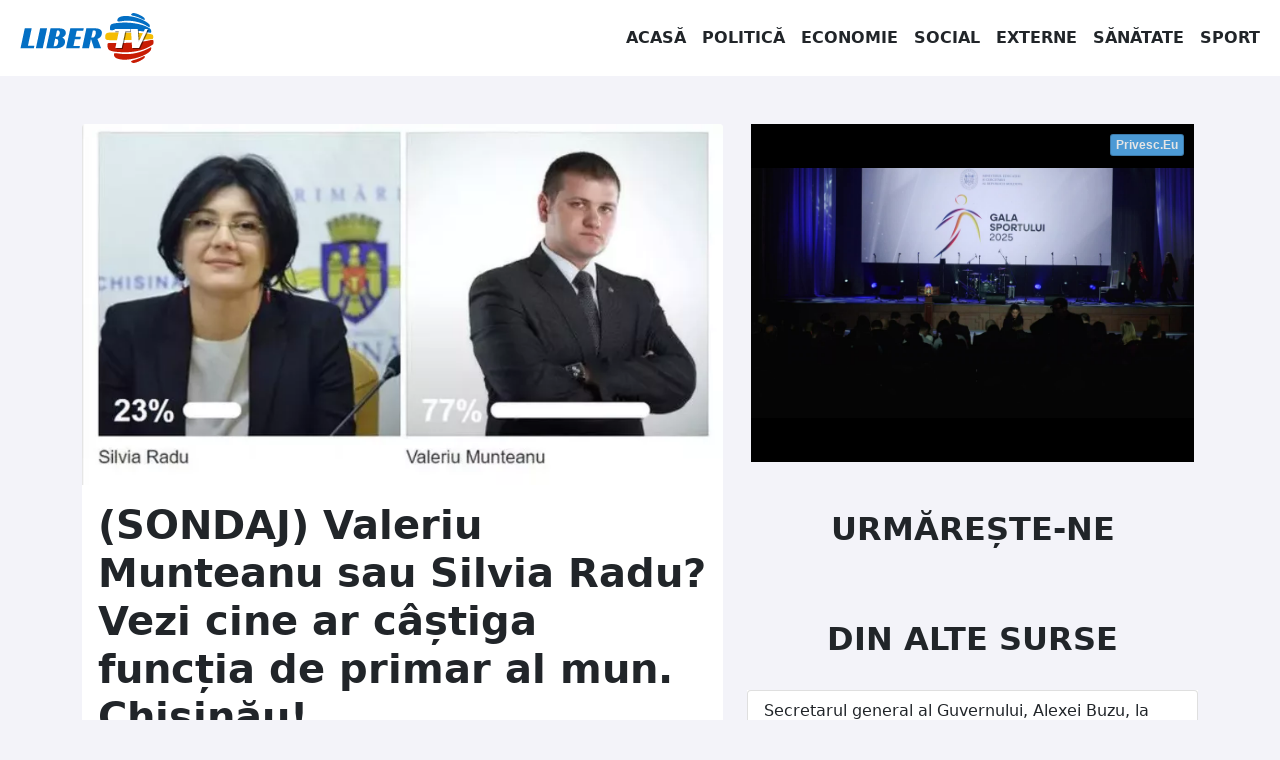

--- FILE ---
content_type: text/html; charset=UTF-8
request_url: https://libertv.md/politica/sondaj-valeriu-munteanu-sau-silvia-radu-vezi-cine-ar-castiga-functia-de-primar-al-mun-chisinau/
body_size: 13967
content:
<!doctype html>
<!--[if lt IE 9]><html class="no-js no-svg ie lt-ie9 lt-ie8 lt-ie7" dir="ltr" lang="ro-RO" prefix="og: https://ogp.me/ns#"> <![endif]-->
<!--[if IE 9]><html class="no-js no-svg ie ie9 lt-ie9 lt-ie8" dir="ltr" lang="ro-RO" prefix="og: https://ogp.me/ns#"> <![endif]-->
<!--[if gt IE 9]><!-->
<html class="no-js no-svg" dir="ltr" lang="ro-RO" prefix="og: https://ogp.me/ns#"> <!--<![endif]-->
<head><style>img.lazy{min-height:1px}</style><link rel="preload" href="https://libertv.md/wp-content/plugins/w3-total-cache/pub/js/lazyload.min.js" as="script">
    <meta charset="UTF-8"/>
    <meta name="description" content="Fii liber cu noi!">
    <meta http-equiv="Content-Type" content="text/html; charset=UTF-8"/>
    <meta http-equiv="X-UA-Compatible" content="IE=edge">
    <meta name="viewport" content="width=device-width, initial-scale=1">
    <link rel="profile" href="http://gmpg.org/xfn/11">
    <title>(SONDAJ) Valeriu Munteanu sau Silvia Radu? Vezi cine ar câștiga funcția de primar al mun. Chișinău! - Liber TV</title>
	<style>img:is([sizes="auto" i], [sizes^="auto," i]) { contain-intrinsic-size: 3000px 1500px }</style>
	
		<!-- All in One SEO 4.6.8.1 - aioseo.com -->
		<meta name="description" content="Valeriu Munteanu este favoritul chișinăuienilor pentru funcția de primar al municipiului Chișinău. Cel puțin asta arată rezultatele unui sondaj organizat de portalul de știri Liber TV, unde cititorii au fost întrebați pe cine ar prefera să administreze capitala - vicepreședintele PL, Valeriu Munteanu sau primarul interimar al capitalei Silvia Radu." />
		<meta name="robots" content="max-image-preview:large" />
		<link rel="canonical" href="https://libertv.md/politica/sondaj-valeriu-munteanu-sau-silvia-radu-vezi-cine-ar-castiga-functia-de-primar-al-mun-chisinau/" />
		<meta name="generator" content="All in One SEO (AIOSEO) 4.6.8.1" />
		<meta property="og:locale" content="ro_RO" />
		<meta property="og:site_name" content="Liber TV - Fii liber cu noi!" />
		<meta property="og:type" content="article" />
		<meta property="og:title" content="(SONDAJ) Valeriu Munteanu sau Silvia Radu? Vezi cine ar câștiga funcția de primar al mun. Chișinău! - Liber TV" />
		<meta property="og:description" content="Valeriu Munteanu este favoritul chișinăuienilor pentru funcția de primar al municipiului Chișinău. Cel puțin asta arată rezultatele unui sondaj organizat de portalul de știri Liber TV, unde cititorii au fost întrebați pe cine ar prefera să administreze capitala - vicepreședintele PL, Valeriu Munteanu sau primarul interimar al capitalei Silvia Radu." />
		<meta property="og:url" content="https://libertv.md/politica/sondaj-valeriu-munteanu-sau-silvia-radu-vezi-cine-ar-castiga-functia-de-primar-al-mun-chisinau/" />
		<meta property="og:image" content="https://libertv.md/wp-content/uploads/2022/02/sondaj-2.jpg" />
		<meta property="og:image:secure_url" content="https://libertv.md/wp-content/uploads/2022/02/sondaj-2.jpg" />
		<meta property="og:image:width" content="620" />
		<meta property="og:image:height" content="350" />
		<meta property="article:published_time" content="2018-03-05T15:27:00+00:00" />
		<meta property="article:modified_time" content="2018-03-05T15:27:00+00:00" />
		<meta property="article:publisher" content="https://www.facebook.com/LiberTVmd/" />
		<meta name="twitter:card" content="summary" />
		<meta name="twitter:title" content="(SONDAJ) Valeriu Munteanu sau Silvia Radu? Vezi cine ar câștiga funcția de primar al mun. Chișinău! - Liber TV" />
		<meta name="twitter:description" content="Valeriu Munteanu este favoritul chișinăuienilor pentru funcția de primar al municipiului Chișinău. Cel puțin asta arată rezultatele unui sondaj organizat de portalul de știri Liber TV, unde cititorii au fost întrebați pe cine ar prefera să administreze capitala - vicepreședintele PL, Valeriu Munteanu sau primarul interimar al capitalei Silvia Radu." />
		<meta name="twitter:image" content="https://libertv.md/wp-content/uploads/2022/02/sondaj-2.jpg" />
		<script type="application/ld+json" class="aioseo-schema">
			{"@context":"https:\/\/schema.org","@graph":[{"@type":"BlogPosting","@id":"https:\/\/libertv.md\/politica\/sondaj-valeriu-munteanu-sau-silvia-radu-vezi-cine-ar-castiga-functia-de-primar-al-mun-chisinau\/#blogposting","name":"(SONDAJ) Valeriu Munteanu sau Silvia Radu? Vezi cine ar c\u00e2\u0219tiga func\u021bia de primar al mun. Chi\u0219in\u0103u! - Liber TV","headline":"(SONDAJ) Valeriu Munteanu sau Silvia Radu? Vezi cine ar c\u00e2\u0219tiga func\u021bia de primar al mun. Chi\u0219in\u0103u!","author":{"@id":"https:\/\/libertv.md\/reporter\/bezer-corina\/#author"},"publisher":{"@id":"https:\/\/libertv.md\/#organization"},"image":{"@type":"ImageObject","url":"https:\/\/libertv.md\/wp-content\/uploads\/2022\/02\/sondaj-2.jpg","width":620,"height":350,"caption":"Sondaj"},"datePublished":"2018-03-05T17:27:00+02:00","dateModified":"2018-03-05T17:27:00+02:00","inLanguage":"ro-RO","mainEntityOfPage":{"@id":"https:\/\/libertv.md\/politica\/sondaj-valeriu-munteanu-sau-silvia-radu-vezi-cine-ar-castiga-functia-de-primar-al-mun-chisinau\/#webpage"},"isPartOf":{"@id":"https:\/\/libertv.md\/politica\/sondaj-valeriu-munteanu-sau-silvia-radu-vezi-cine-ar-castiga-functia-de-primar-al-mun-chisinau\/#webpage"},"articleSection":"Politica"},{"@type":"BreadcrumbList","@id":"https:\/\/libertv.md\/politica\/sondaj-valeriu-munteanu-sau-silvia-radu-vezi-cine-ar-castiga-functia-de-primar-al-mun-chisinau\/#breadcrumblist","itemListElement":[{"@type":"ListItem","@id":"https:\/\/libertv.md\/#listItem","position":1,"name":"Prima pagin\u0103","item":"https:\/\/libertv.md\/","nextItem":"https:\/\/libertv.md\/stiri\/politica\/#listItem"},{"@type":"ListItem","@id":"https:\/\/libertv.md\/stiri\/politica\/#listItem","position":2,"name":"Politica","item":"https:\/\/libertv.md\/stiri\/politica\/","nextItem":"https:\/\/libertv.md\/politica\/sondaj-valeriu-munteanu-sau-silvia-radu-vezi-cine-ar-castiga-functia-de-primar-al-mun-chisinau\/#listItem","previousItem":"https:\/\/libertv.md\/#listItem"},{"@type":"ListItem","@id":"https:\/\/libertv.md\/politica\/sondaj-valeriu-munteanu-sau-silvia-radu-vezi-cine-ar-castiga-functia-de-primar-al-mun-chisinau\/#listItem","position":3,"name":"(SONDAJ) Valeriu Munteanu sau Silvia Radu? Vezi cine ar c\u00e2\u0219tiga func\u021bia de primar al mun. Chi\u0219in\u0103u!","previousItem":"https:\/\/libertv.md\/stiri\/politica\/#listItem"}]},{"@type":"Organization","@id":"https:\/\/libertv.md\/#organization","name":"Liber TV","description":"Fii liber cu noi!","url":"https:\/\/libertv.md\/","logo":{"@type":"ImageObject","url":"https:\/\/libertv.md\/wp-content\/uploads\/2022\/02\/logo-liber-tv-moldova-1024.png","@id":"https:\/\/libertv.md\/politica\/sondaj-valeriu-munteanu-sau-silvia-radu-vezi-cine-ar-castiga-functia-de-primar-al-mun-chisinau\/#organizationLogo","width":1024,"height":1024},"image":{"@id":"https:\/\/libertv.md\/politica\/sondaj-valeriu-munteanu-sau-silvia-radu-vezi-cine-ar-castiga-functia-de-primar-al-mun-chisinau\/#organizationLogo"},"sameAs":["https:\/\/www.facebook.com\/LiberTVmd\/","https:\/\/www.instagram.com\/libertv_md\/","https:\/\/www.youtube.com\/c\/LiberTV","https:\/\/www.linkedin.com\/company\/libertv"]},{"@type":"Person","@id":"https:\/\/libertv.md\/reporter\/bezer-corina\/#author","url":"https:\/\/libertv.md\/reporter\/bezer-corina\/","name":"Corina Bezer","image":{"@type":"ImageObject","@id":"https:\/\/libertv.md\/politica\/sondaj-valeriu-munteanu-sau-silvia-radu-vezi-cine-ar-castiga-functia-de-primar-al-mun-chisinau\/#authorImage","url":"https:\/\/secure.gravatar.com\/avatar\/0e9e1cd9d8d7025302d0e0010cae459e?s=96&d=mm&r=g","width":96,"height":96,"caption":"Corina Bezer"}},{"@type":"WebPage","@id":"https:\/\/libertv.md\/politica\/sondaj-valeriu-munteanu-sau-silvia-radu-vezi-cine-ar-castiga-functia-de-primar-al-mun-chisinau\/#webpage","url":"https:\/\/libertv.md\/politica\/sondaj-valeriu-munteanu-sau-silvia-radu-vezi-cine-ar-castiga-functia-de-primar-al-mun-chisinau\/","name":"(SONDAJ) Valeriu Munteanu sau Silvia Radu? Vezi cine ar c\u00e2\u0219tiga func\u021bia de primar al mun. Chi\u0219in\u0103u! - Liber TV","description":"Valeriu Munteanu este favoritul chi\u0219in\u0103uienilor pentru func\u021bia de primar al municipiului Chi\u0219in\u0103u. Cel pu\u021bin asta arat\u0103 rezultatele unui sondaj organizat de portalul de \u0219tiri Liber TV, unde cititorii au fost \u00eentreba\u021bi pe cine ar prefera s\u0103 administreze capitala - vicepre\u0219edintele PL, Valeriu Munteanu sau primarul interimar al capitalei Silvia Radu.","inLanguage":"ro-RO","isPartOf":{"@id":"https:\/\/libertv.md\/#website"},"breadcrumb":{"@id":"https:\/\/libertv.md\/politica\/sondaj-valeriu-munteanu-sau-silvia-radu-vezi-cine-ar-castiga-functia-de-primar-al-mun-chisinau\/#breadcrumblist"},"author":{"@id":"https:\/\/libertv.md\/reporter\/bezer-corina\/#author"},"creator":{"@id":"https:\/\/libertv.md\/reporter\/bezer-corina\/#author"},"image":{"@type":"ImageObject","url":"https:\/\/libertv.md\/wp-content\/uploads\/2022\/02\/sondaj-2.jpg","@id":"https:\/\/libertv.md\/politica\/sondaj-valeriu-munteanu-sau-silvia-radu-vezi-cine-ar-castiga-functia-de-primar-al-mun-chisinau\/#mainImage","width":620,"height":350,"caption":"Sondaj"},"primaryImageOfPage":{"@id":"https:\/\/libertv.md\/politica\/sondaj-valeriu-munteanu-sau-silvia-radu-vezi-cine-ar-castiga-functia-de-primar-al-mun-chisinau\/#mainImage"},"datePublished":"2018-03-05T17:27:00+02:00","dateModified":"2018-03-05T17:27:00+02:00"},{"@type":"WebSite","@id":"https:\/\/libertv.md\/#website","url":"https:\/\/libertv.md\/","name":"Liber TV","description":"Fii liber cu noi!","inLanguage":"ro-RO","publisher":{"@id":"https:\/\/libertv.md\/#organization"}}]}
		</script>
		<!-- All in One SEO -->

		<!-- This site uses the Google Analytics by MonsterInsights plugin v9.0.0 - Using Analytics tracking - https://www.monsterinsights.com/ -->
							<script src="//www.googletagmanager.com/gtag/js?id=G-895HKF1ZEP"  data-cfasync="false" data-wpfc-render="false" type="text/javascript" async></script>
			<script data-cfasync="false" data-wpfc-render="false" type="text/javascript">
				var mi_version = '9.0.0';
				var mi_track_user = true;
				var mi_no_track_reason = '';
								var MonsterInsightsDefaultLocations = {"page_location":"https:\/\/libertv.md\/politica\/sondaj-valeriu-munteanu-sau-silvia-radu-vezi-cine-ar-castiga-functia-de-primar-al-mun-chisinau\/"};
				if ( typeof MonsterInsightsPrivacyGuardFilter === 'function' ) {
					var MonsterInsightsLocations = (typeof MonsterInsightsExcludeQuery === 'object') ? MonsterInsightsPrivacyGuardFilter( MonsterInsightsExcludeQuery ) : MonsterInsightsPrivacyGuardFilter( MonsterInsightsDefaultLocations );
				} else {
					var MonsterInsightsLocations = (typeof MonsterInsightsExcludeQuery === 'object') ? MonsterInsightsExcludeQuery : MonsterInsightsDefaultLocations;
				}

								var disableStrs = [
										'ga-disable-G-895HKF1ZEP',
									];

				/* Function to detect opted out users */
				function __gtagTrackerIsOptedOut() {
					for (var index = 0; index < disableStrs.length; index++) {
						if (document.cookie.indexOf(disableStrs[index] + '=true') > -1) {
							return true;
						}
					}

					return false;
				}

				/* Disable tracking if the opt-out cookie exists. */
				if (__gtagTrackerIsOptedOut()) {
					for (var index = 0; index < disableStrs.length; index++) {
						window[disableStrs[index]] = true;
					}
				}

				/* Opt-out function */
				function __gtagTrackerOptout() {
					for (var index = 0; index < disableStrs.length; index++) {
						document.cookie = disableStrs[index] + '=true; expires=Thu, 31 Dec 2099 23:59:59 UTC; path=/';
						window[disableStrs[index]] = true;
					}
				}

				if ('undefined' === typeof gaOptout) {
					function gaOptout() {
						__gtagTrackerOptout();
					}
				}
								window.dataLayer = window.dataLayer || [];

				window.MonsterInsightsDualTracker = {
					helpers: {},
					trackers: {},
				};
				if (mi_track_user) {
					function __gtagDataLayer() {
						dataLayer.push(arguments);
					}

					function __gtagTracker(type, name, parameters) {
						if (!parameters) {
							parameters = {};
						}

						if (parameters.send_to) {
							__gtagDataLayer.apply(null, arguments);
							return;
						}

						if (type === 'event') {
														parameters.send_to = monsterinsights_frontend.v4_id;
							var hookName = name;
							if (typeof parameters['event_category'] !== 'undefined') {
								hookName = parameters['event_category'] + ':' + name;
							}

							if (typeof MonsterInsightsDualTracker.trackers[hookName] !== 'undefined') {
								MonsterInsightsDualTracker.trackers[hookName](parameters);
							} else {
								__gtagDataLayer('event', name, parameters);
							}
							
						} else {
							__gtagDataLayer.apply(null, arguments);
						}
					}

					__gtagTracker('js', new Date());
					__gtagTracker('set', {
						'developer_id.dZGIzZG': true,
											});
					if ( MonsterInsightsLocations.page_location ) {
						__gtagTracker('set', MonsterInsightsLocations);
					}
										__gtagTracker('config', 'G-895HKF1ZEP', {"forceSSL":"true","link_attribution":"true"} );
															window.gtag = __gtagTracker;										(function () {
						/* https://developers.google.com/analytics/devguides/collection/analyticsjs/ */
						/* ga and __gaTracker compatibility shim. */
						var noopfn = function () {
							return null;
						};
						var newtracker = function () {
							return new Tracker();
						};
						var Tracker = function () {
							return null;
						};
						var p = Tracker.prototype;
						p.get = noopfn;
						p.set = noopfn;
						p.send = function () {
							var args = Array.prototype.slice.call(arguments);
							args.unshift('send');
							__gaTracker.apply(null, args);
						};
						var __gaTracker = function () {
							var len = arguments.length;
							if (len === 0) {
								return;
							}
							var f = arguments[len - 1];
							if (typeof f !== 'object' || f === null || typeof f.hitCallback !== 'function') {
								if ('send' === arguments[0]) {
									var hitConverted, hitObject = false, action;
									if ('event' === arguments[1]) {
										if ('undefined' !== typeof arguments[3]) {
											hitObject = {
												'eventAction': arguments[3],
												'eventCategory': arguments[2],
												'eventLabel': arguments[4],
												'value': arguments[5] ? arguments[5] : 1,
											}
										}
									}
									if ('pageview' === arguments[1]) {
										if ('undefined' !== typeof arguments[2]) {
											hitObject = {
												'eventAction': 'page_view',
												'page_path': arguments[2],
											}
										}
									}
									if (typeof arguments[2] === 'object') {
										hitObject = arguments[2];
									}
									if (typeof arguments[5] === 'object') {
										Object.assign(hitObject, arguments[5]);
									}
									if ('undefined' !== typeof arguments[1].hitType) {
										hitObject = arguments[1];
										if ('pageview' === hitObject.hitType) {
											hitObject.eventAction = 'page_view';
										}
									}
									if (hitObject) {
										action = 'timing' === arguments[1].hitType ? 'timing_complete' : hitObject.eventAction;
										hitConverted = mapArgs(hitObject);
										__gtagTracker('event', action, hitConverted);
									}
								}
								return;
							}

							function mapArgs(args) {
								var arg, hit = {};
								var gaMap = {
									'eventCategory': 'event_category',
									'eventAction': 'event_action',
									'eventLabel': 'event_label',
									'eventValue': 'event_value',
									'nonInteraction': 'non_interaction',
									'timingCategory': 'event_category',
									'timingVar': 'name',
									'timingValue': 'value',
									'timingLabel': 'event_label',
									'page': 'page_path',
									'location': 'page_location',
									'title': 'page_title',
									'referrer' : 'page_referrer',
								};
								for (arg in args) {
																		if (!(!args.hasOwnProperty(arg) || !gaMap.hasOwnProperty(arg))) {
										hit[gaMap[arg]] = args[arg];
									} else {
										hit[arg] = args[arg];
									}
								}
								return hit;
							}

							try {
								f.hitCallback();
							} catch (ex) {
							}
						};
						__gaTracker.create = newtracker;
						__gaTracker.getByName = newtracker;
						__gaTracker.getAll = function () {
							return [];
						};
						__gaTracker.remove = noopfn;
						__gaTracker.loaded = true;
						window['__gaTracker'] = __gaTracker;
					})();
									} else {
										console.log("");
					(function () {
						function __gtagTracker() {
							return null;
						}

						window['__gtagTracker'] = __gtagTracker;
						window['gtag'] = __gtagTracker;
					})();
									}
			</script>
				<!-- / Google Analytics by MonsterInsights -->
		<style id='classic-theme-styles-inline-css' type='text/css'>
/*! This file is auto-generated */
.wp-block-button__link{color:#fff;background-color:#32373c;border-radius:9999px;box-shadow:none;text-decoration:none;padding:calc(.667em + 2px) calc(1.333em + 2px);font-size:1.125em}.wp-block-file__button{background:#32373c;color:#fff;text-decoration:none}
</style>
<style id='global-styles-inline-css' type='text/css'>
:root{--wp--preset--aspect-ratio--square: 1;--wp--preset--aspect-ratio--4-3: 4/3;--wp--preset--aspect-ratio--3-4: 3/4;--wp--preset--aspect-ratio--3-2: 3/2;--wp--preset--aspect-ratio--2-3: 2/3;--wp--preset--aspect-ratio--16-9: 16/9;--wp--preset--aspect-ratio--9-16: 9/16;--wp--preset--color--black: #000000;--wp--preset--color--cyan-bluish-gray: #abb8c3;--wp--preset--color--white: #ffffff;--wp--preset--color--pale-pink: #f78da7;--wp--preset--color--vivid-red: #cf2e2e;--wp--preset--color--luminous-vivid-orange: #ff6900;--wp--preset--color--luminous-vivid-amber: #fcb900;--wp--preset--color--light-green-cyan: #7bdcb5;--wp--preset--color--vivid-green-cyan: #00d084;--wp--preset--color--pale-cyan-blue: #8ed1fc;--wp--preset--color--vivid-cyan-blue: #0693e3;--wp--preset--color--vivid-purple: #9b51e0;--wp--preset--gradient--vivid-cyan-blue-to-vivid-purple: linear-gradient(135deg,rgba(6,147,227,1) 0%,rgb(155,81,224) 100%);--wp--preset--gradient--light-green-cyan-to-vivid-green-cyan: linear-gradient(135deg,rgb(122,220,180) 0%,rgb(0,208,130) 100%);--wp--preset--gradient--luminous-vivid-amber-to-luminous-vivid-orange: linear-gradient(135deg,rgba(252,185,0,1) 0%,rgba(255,105,0,1) 100%);--wp--preset--gradient--luminous-vivid-orange-to-vivid-red: linear-gradient(135deg,rgba(255,105,0,1) 0%,rgb(207,46,46) 100%);--wp--preset--gradient--very-light-gray-to-cyan-bluish-gray: linear-gradient(135deg,rgb(238,238,238) 0%,rgb(169,184,195) 100%);--wp--preset--gradient--cool-to-warm-spectrum: linear-gradient(135deg,rgb(74,234,220) 0%,rgb(151,120,209) 20%,rgb(207,42,186) 40%,rgb(238,44,130) 60%,rgb(251,105,98) 80%,rgb(254,248,76) 100%);--wp--preset--gradient--blush-light-purple: linear-gradient(135deg,rgb(255,206,236) 0%,rgb(152,150,240) 100%);--wp--preset--gradient--blush-bordeaux: linear-gradient(135deg,rgb(254,205,165) 0%,rgb(254,45,45) 50%,rgb(107,0,62) 100%);--wp--preset--gradient--luminous-dusk: linear-gradient(135deg,rgb(255,203,112) 0%,rgb(199,81,192) 50%,rgb(65,88,208) 100%);--wp--preset--gradient--pale-ocean: linear-gradient(135deg,rgb(255,245,203) 0%,rgb(182,227,212) 50%,rgb(51,167,181) 100%);--wp--preset--gradient--electric-grass: linear-gradient(135deg,rgb(202,248,128) 0%,rgb(113,206,126) 100%);--wp--preset--gradient--midnight: linear-gradient(135deg,rgb(2,3,129) 0%,rgb(40,116,252) 100%);--wp--preset--font-size--small: 13px;--wp--preset--font-size--medium: 20px;--wp--preset--font-size--large: 36px;--wp--preset--font-size--x-large: 42px;--wp--preset--spacing--20: 0.44rem;--wp--preset--spacing--30: 0.67rem;--wp--preset--spacing--40: 1rem;--wp--preset--spacing--50: 1.5rem;--wp--preset--spacing--60: 2.25rem;--wp--preset--spacing--70: 3.38rem;--wp--preset--spacing--80: 5.06rem;--wp--preset--shadow--natural: 6px 6px 9px rgba(0, 0, 0, 0.2);--wp--preset--shadow--deep: 12px 12px 50px rgba(0, 0, 0, 0.4);--wp--preset--shadow--sharp: 6px 6px 0px rgba(0, 0, 0, 0.2);--wp--preset--shadow--outlined: 6px 6px 0px -3px rgba(255, 255, 255, 1), 6px 6px rgba(0, 0, 0, 1);--wp--preset--shadow--crisp: 6px 6px 0px rgba(0, 0, 0, 1);}:where(.is-layout-flex){gap: 0.5em;}:where(.is-layout-grid){gap: 0.5em;}body .is-layout-flex{display: flex;}.is-layout-flex{flex-wrap: wrap;align-items: center;}.is-layout-flex > :is(*, div){margin: 0;}body .is-layout-grid{display: grid;}.is-layout-grid > :is(*, div){margin: 0;}:where(.wp-block-columns.is-layout-flex){gap: 2em;}:where(.wp-block-columns.is-layout-grid){gap: 2em;}:where(.wp-block-post-template.is-layout-flex){gap: 1.25em;}:where(.wp-block-post-template.is-layout-grid){gap: 1.25em;}.has-black-color{color: var(--wp--preset--color--black) !important;}.has-cyan-bluish-gray-color{color: var(--wp--preset--color--cyan-bluish-gray) !important;}.has-white-color{color: var(--wp--preset--color--white) !important;}.has-pale-pink-color{color: var(--wp--preset--color--pale-pink) !important;}.has-vivid-red-color{color: var(--wp--preset--color--vivid-red) !important;}.has-luminous-vivid-orange-color{color: var(--wp--preset--color--luminous-vivid-orange) !important;}.has-luminous-vivid-amber-color{color: var(--wp--preset--color--luminous-vivid-amber) !important;}.has-light-green-cyan-color{color: var(--wp--preset--color--light-green-cyan) !important;}.has-vivid-green-cyan-color{color: var(--wp--preset--color--vivid-green-cyan) !important;}.has-pale-cyan-blue-color{color: var(--wp--preset--color--pale-cyan-blue) !important;}.has-vivid-cyan-blue-color{color: var(--wp--preset--color--vivid-cyan-blue) !important;}.has-vivid-purple-color{color: var(--wp--preset--color--vivid-purple) !important;}.has-black-background-color{background-color: var(--wp--preset--color--black) !important;}.has-cyan-bluish-gray-background-color{background-color: var(--wp--preset--color--cyan-bluish-gray) !important;}.has-white-background-color{background-color: var(--wp--preset--color--white) !important;}.has-pale-pink-background-color{background-color: var(--wp--preset--color--pale-pink) !important;}.has-vivid-red-background-color{background-color: var(--wp--preset--color--vivid-red) !important;}.has-luminous-vivid-orange-background-color{background-color: var(--wp--preset--color--luminous-vivid-orange) !important;}.has-luminous-vivid-amber-background-color{background-color: var(--wp--preset--color--luminous-vivid-amber) !important;}.has-light-green-cyan-background-color{background-color: var(--wp--preset--color--light-green-cyan) !important;}.has-vivid-green-cyan-background-color{background-color: var(--wp--preset--color--vivid-green-cyan) !important;}.has-pale-cyan-blue-background-color{background-color: var(--wp--preset--color--pale-cyan-blue) !important;}.has-vivid-cyan-blue-background-color{background-color: var(--wp--preset--color--vivid-cyan-blue) !important;}.has-vivid-purple-background-color{background-color: var(--wp--preset--color--vivid-purple) !important;}.has-black-border-color{border-color: var(--wp--preset--color--black) !important;}.has-cyan-bluish-gray-border-color{border-color: var(--wp--preset--color--cyan-bluish-gray) !important;}.has-white-border-color{border-color: var(--wp--preset--color--white) !important;}.has-pale-pink-border-color{border-color: var(--wp--preset--color--pale-pink) !important;}.has-vivid-red-border-color{border-color: var(--wp--preset--color--vivid-red) !important;}.has-luminous-vivid-orange-border-color{border-color: var(--wp--preset--color--luminous-vivid-orange) !important;}.has-luminous-vivid-amber-border-color{border-color: var(--wp--preset--color--luminous-vivid-amber) !important;}.has-light-green-cyan-border-color{border-color: var(--wp--preset--color--light-green-cyan) !important;}.has-vivid-green-cyan-border-color{border-color: var(--wp--preset--color--vivid-green-cyan) !important;}.has-pale-cyan-blue-border-color{border-color: var(--wp--preset--color--pale-cyan-blue) !important;}.has-vivid-cyan-blue-border-color{border-color: var(--wp--preset--color--vivid-cyan-blue) !important;}.has-vivid-purple-border-color{border-color: var(--wp--preset--color--vivid-purple) !important;}.has-vivid-cyan-blue-to-vivid-purple-gradient-background{background: var(--wp--preset--gradient--vivid-cyan-blue-to-vivid-purple) !important;}.has-light-green-cyan-to-vivid-green-cyan-gradient-background{background: var(--wp--preset--gradient--light-green-cyan-to-vivid-green-cyan) !important;}.has-luminous-vivid-amber-to-luminous-vivid-orange-gradient-background{background: var(--wp--preset--gradient--luminous-vivid-amber-to-luminous-vivid-orange) !important;}.has-luminous-vivid-orange-to-vivid-red-gradient-background{background: var(--wp--preset--gradient--luminous-vivid-orange-to-vivid-red) !important;}.has-very-light-gray-to-cyan-bluish-gray-gradient-background{background: var(--wp--preset--gradient--very-light-gray-to-cyan-bluish-gray) !important;}.has-cool-to-warm-spectrum-gradient-background{background: var(--wp--preset--gradient--cool-to-warm-spectrum) !important;}.has-blush-light-purple-gradient-background{background: var(--wp--preset--gradient--blush-light-purple) !important;}.has-blush-bordeaux-gradient-background{background: var(--wp--preset--gradient--blush-bordeaux) !important;}.has-luminous-dusk-gradient-background{background: var(--wp--preset--gradient--luminous-dusk) !important;}.has-pale-ocean-gradient-background{background: var(--wp--preset--gradient--pale-ocean) !important;}.has-electric-grass-gradient-background{background: var(--wp--preset--gradient--electric-grass) !important;}.has-midnight-gradient-background{background: var(--wp--preset--gradient--midnight) !important;}.has-small-font-size{font-size: var(--wp--preset--font-size--small) !important;}.has-medium-font-size{font-size: var(--wp--preset--font-size--medium) !important;}.has-large-font-size{font-size: var(--wp--preset--font-size--large) !important;}.has-x-large-font-size{font-size: var(--wp--preset--font-size--x-large) !important;}
:where(.wp-block-post-template.is-layout-flex){gap: 1.25em;}:where(.wp-block-post-template.is-layout-grid){gap: 1.25em;}
:where(.wp-block-columns.is-layout-flex){gap: 2em;}:where(.wp-block-columns.is-layout-grid){gap: 2em;}
:root :where(.wp-block-pullquote){font-size: 1.5em;line-height: 1.6;}
</style>
<link rel='stylesheet' id='global-css-css' href='https://libertv.md/wp-content/themes/libertvmd/assets/dst/css/global.css?ver=1658086474' type='text/css' media='all' />
<script type="text/javascript" src="https://libertv.md/wp-content/plugins/google-analytics-for-wordpress/assets/js/frontend-gtag.min.js?ver=9.0.0" id="monsterinsights-frontend-script-js"></script>
<script data-cfasync="false" data-wpfc-render="false" type="text/javascript" id='monsterinsights-frontend-script-js-extra'>/* <![CDATA[ */
var monsterinsights_frontend = {"js_events_tracking":"true","download_extensions":"doc,pdf,ppt,zip,xls,docx,pptx,xlsx","inbound_paths":"[{\"path\":\"\\\/go\\\/\",\"label\":\"affiliate\"},{\"path\":\"\\\/recommend\\\/\",\"label\":\"affiliate\"}]","home_url":"https:\/\/libertv.md","hash_tracking":"false","v4_id":"G-895HKF1ZEP"};/* ]]> */
</script>
<script type="text/javascript" src="https://libertv.md/wp-content/themes/libertvmd/assets/dst/js/global.js?ver=1644763992" id="global-js-js"></script>
<link rel="https://api.w.org/" href="https://libertv.md/wp-json/" /><link rel="alternate" title="JSON" type="application/json" href="https://libertv.md/wp-json/wp/v2/posts/10461" /><link rel="EditURI" type="application/rsd+xml" title="RSD" href="https://libertv.md/xmlrpc.php?rsd" />

<link rel='shortlink' href='https://libertv.md/?p=10461' />
<link rel="alternate" title="oEmbed (JSON)" type="application/json+oembed" href="https://libertv.md/wp-json/oembed/1.0/embed?url=https%3A%2F%2Flibertv.md%2Fpolitica%2Fsondaj-valeriu-munteanu-sau-silvia-radu-vezi-cine-ar-castiga-functia-de-primar-al-mun-chisinau%2F" />
<link rel="alternate" title="oEmbed (XML)" type="text/xml+oembed" href="https://libertv.md/wp-json/oembed/1.0/embed?url=https%3A%2F%2Flibertv.md%2Fpolitica%2Fsondaj-valeriu-munteanu-sau-silvia-radu-vezi-cine-ar-castiga-functia-de-primar-al-mun-chisinau%2F&#038;format=xml" />


        </head>
<body class="bg-light" data-template="base.twig">
<a class="visually-hidden-focusable" href="#content">Sari la conținut</a>
<nav class="navbar navbar-expand-lg navbar-light bg-white">
    <div class="container-fluid">
        <a href="/" class="navbar-brand">
            <img class="lazy" src="data:image/svg+xml,%3Csvg%20xmlns='http://www.w3.org/2000/svg'%20viewBox='0%200%20150%2050'%3E%3C/svg%3E" data-src="/wp-content/themes/libertvmd/assets/img/libertv-moldova-logo.svg" alt="Logo LiberTV Moldova"
                 height="50" width="150">
        </a>
        <button class="navbar-toggler" type="button" data-bs-toggle="collapse" data-bs-target="#navbarSupportedContent"
                aria-controls="navbarSupportedContent" aria-expanded="false" aria-label="Toggle navigation">
            <span class="navbar-toggler-icon"></span>
        </button>
        <div class="collapse navbar-collapse justify-content-end" id="navbarSupportedContent">
            <ul class="navbar-nav mb-2 mb-lg-0 justify-content-end">
                <li class="nav-item text-center">
                    <a href="/" class="nav-link text-dark">Acasă</a>
                </li>
                <li class="nav-item text-center">
                    <a href="/stiri/politica/" class="nav-link text-dark">Politică</a>
                </li>
                <li class="nav-item text-center">
                    <a href="/stiri/economie/" class="nav-link text-dark">Economie</a>
                </li>
                <li class="nav-item text-center">
                    <a href="/stiri/social/" class="nav-link text-dark">Social</a>
                </li>
                <li class="nav-item text-center">
                    <a href="/stiri/externe/" class="nav-link text-dark">Externe</a>
                </li>
                <li class="nav-item text-center">
                    <a href="/stiri/sanatate/" class="nav-link text-dark">Sănătate</a>
                </li>
                <li class="nav-item text-center">
                    <a href="/stiri/sport/" class="nav-link text-dark">Sport</a>
                </li>
            </ul>
        </div>
    </div>
</nav>
<main id="content" role="main" class="min-vh-100">
        <div class="container">
        <div class="row">
            <div class="col-12 col-lg-7 col-xxl-8">
                                <article class="mt-5 card rounded">
                    <picture class="ratio ratio-16x9">
                        <source media="(max-width: 360px)"
                                data-srcset="https://libertv.md/wp-content/uploads/2022/02/sondaj-2-368x207-c-default.webp, https://libertv.md/wp-content/uploads/2022/02/sondaj-2-736x414-c-default.webp 2x"
                                type="image/webp">
                        <source media="(max-width: 360px)"
                                data-srcset="https://libertv.md/wp-content/uploads/2022/02/sondaj-2-368x207-c-default.jpg, https://libertv.md/wp-content/uploads/2022/02/sondaj-2-736x414-c-default.jpg 2x"
                                type="image/jpeg">
                        <source media="(max-width: 430px)"
                                data-srcset="https://libertv.md/wp-content/uploads/2022/02/sondaj-2-432x243-c-default.webp, https://libertv.md/wp-content/uploads/2022/02/sondaj-2-864x486-c-default.webp 2x"
                                type="image/webp">
                        <source media="(max-width: 430px)"
                                data-srcset="https://libertv.md/wp-content/uploads/2022/02/sondaj-2-432x243-c-default.jpg, https://libertv.md/wp-content/uploads/2022/02/sondaj-2-864x486-c-default.jpg 2x"
                                type="image/jpeg">
                        <source media="(max-width: 767px)"
                                data-srcset="https://libertv.md/wp-content/uploads/2022/02/sondaj-2-576x324-c-default.webp, https://libertv.md/wp-content/uploads/2022/02/sondaj-2-1152x648-c-default.webp 2x"
                                type="image/webp">
                        <source media="(max-width: 767px)"
                                data-srcset="https://libertv.md/wp-content/uploads/2022/02/sondaj-2-576x324-c-default.jpg, https://libertv.md/wp-content/uploads/2022/02/sondaj-2-1152x648-c-default.jpg 2x"
                                type="image/jpeg">
                        <source media="(max-width: 1399px)"
                                data-srcset="https://libertv.md/wp-content/uploads/2022/02/sondaj-2-768x432-c-default.webp, https://libertv.md/wp-content/uploads/2022/02/sondaj-2-1536x864-c-default.webp 2x"
                                type="image/webp">
                        <source media="(max-width: 1399px)"
                                data-srcset="https://libertv.md/wp-content/uploads/2022/02/sondaj-2-768x432-c-default.jpg, https://libertv.md/wp-content/uploads/2022/02/sondaj-2-1536x864-c-default.jpg 2x"
                                type="image/jpeg">
                        <source media="(min-width: 1400px)"
                                data-srcset="https://libertv.md/wp-content/uploads/2022/02/sondaj-2-992x558-c-default.webp, https://libertv.md/wp-content/uploads/2022/02/sondaj-2-1984x1116-c-default.webp 2x"
                                type="image/webp">
                        <source media="(min-width: 1400px)"
                                data-srcset="https://libertv.md/wp-content/uploads/2022/02/sondaj-2-992x558-c-default.jpg, https://libertv.md/wp-content/uploads/2022/02/sondaj-2-1984x1116-c-default.jpg 2x"
                                type="image/jpeg">
                        <img src="data:image/svg+xml,%3Csvg%20xmlns='http://www.w3.org/2000/svg'%20viewBox='0%200%201%201'%3E%3C/svg%3E" data-src="https://libertv.md/wp-content/uploads/2022/02/sondaj-2-992x558-c-default.jpg"
                             alt="Sondaj"
                             class="img-fluid card-img-top rounded-top lazy"/>
                    </picture>
                    <section class="card-body">
                        <h1 class="card-title">(SONDAJ) Valeriu Munteanu sau Silvia Radu? Vezi cine ar câștiga funcția de primar al mun. Chișinău!</h1>
                        <p class="blog-author">
                            <a href="/reporter/bezer-corina/"
                               class="text-decoration-none text-info"> Corina Bezer </a><span>&bull;</span>
                            <time datetime="2026-01-24 02:26:28">5 martie 2018</time>
                        </p>
                        <p><p>La sondaj au participat 2200 de persoane. Astfel, 77% din respondenți au declarat că l-ar prefera pe Valeriu Munteanu &icirc;n funcția de primar general al&nbsp;municipiului Chișinău. Chiar dacă majoritatea cititorilor portalului Liber TV sunt unioniști, Silvia Radu, care &icirc;ncă nu și-a exprimat o poziție clară vizavi de Unirea cu Rom&acirc;nia, a fost preferată de 23% dintre respondenți.&nbsp;</p>
<p>Menționăm că &icirc;n perioada iunie 2007 &#8211; noiembrie 2009, Valeriu Munteanu a fost primar al satului Floreni din raionul Anenii Noi. A fost ministru al Mediului, iar &icirc;n prezent deține funcția de vicepreședinte al Partidului Liberal. &Icirc;n ultima perioadă, Valeriu Munteanu a devenit un critic aprig al primarului interimar al municipiului Chișinău, Silvia Radu, acuz&acirc;nd-o că ar fi comis mai multe ilegalități la Primărie. Partidul Liberal nu a confirmat &icirc;ncă dacă Valeriu Munteanu va fi candidatul lor pentru eventualele alegeri anticipate, &icirc;nsă <a href="https://www.facebook.com/groups/ValeriuMunteanuPentruChisinau/">pe pagina de facebook a apărut deja un grup, care sugerează că Munteanu ar putea candida.&nbsp;</a></p>
<p>&Icirc;n același timp, primarul interimar al municipiului Chişinău&nbsp;a devenit cunoscută opiniei publice at&acirc;t datorită activităţii sale &icirc;ndelungate de la Gas Natural Fenosa, unde a deţinut timp de şapte ani funcţia de director al companiei, dar şi datorită faptului că a candidat la prezidenţialele din 2016 din postura de candidat independent.</p>
<p>Nici Silvia Radu nu a confirmat o eventuală candidatură a sa la funcția de primar general al municipiului Chișinău.&nbsp;Ea a declarat că, dacă va candida, o va face independent.&nbsp;</p>
<p>Singurul care a anunțat că va candida cu siguranță la șefia capitalei este liderul PPDA, Andrei Năstase.&nbsp;</p>
<p>Amintim că&nbsp;<a href="https://libertv.md/politica/dorin-chirtoaca-si-a-dat-demisia-din-functia-de-primar-al-mun-chisinau">Dorin Chirtoacă&nbsp;a hotăr&acirc;t să-și depună demisia &icirc;n semn de protest.&nbsp;Potrivit lui Chirtoacă, alegerile anticipate, care ar putea avea loc pe 20 mai, sunt unica soluție pentru starea &icirc;n care se află acum orașul Chișinău.</a> Comisia Electorală Centrală &icirc;ncă nu a hotăr&acirc;t dacă vor avea sau nu loc alegeri anticipate &icirc;n Chișinău și Bălți.</p>
</p>
                    </section>
                </article>
                <ul class="nav nav-tabs mt-4 bg-white border-0 rounded-top justify-content-between" id="myTab"
                    role="tablist">
                    <li class="nav-item pt-2" role="presentation">
                        <button class="nav-link border-0 active" id="cotegory-tab" data-bs-toggle="tab"
                                data-bs-target="#category"
                                type="button" role="tab" aria-controls="profile" aria-selected="false">Articole Din
                            Aceeași Categorie
                        </button>
                    </li>
                    <li class="nav-item pt-2" role="presentation">
                        <button class="nav-link border-0" id="author-tab" data-bs-toggle="tab" data-bs-target="#author"
                                type="button" role="tab" aria-controls="author" aria-selected="true">Articole De Același
                            Autor
                        </button>
                    </li>
                </ul>
                <div class="tab-content p-3 pb-0 bg-white rounded-bottom" id="myTabContent">
                    <div class="tab-pane fade show active" id="category" role="tabpanel" aria-labelledby="category-tab">
                        <div class="row row-cols-1 row-cols-md-2">
                                                            <div class="col pb-4">
                                    <a href="https://libertv.md/politica/presedintele-romaniei-unirea-cu-republica-moldova-va-fi-posibila-doar-cand-majoritatea-moldovenilor-o-va-dori/" class="text-decoration-none">
                                        <article class="card rounded text-white">
                                            <picture class="ratio ratio-16x9">
                                                <source media="(max-width: 360px)"
                                                        data-srcset="https://libertv.md/wp-content/uploads/2026/01/IMG_9286-368x207-c-default.webp, https://libertv.md/wp-content/uploads/2026/01/IMG_9286-736x414-c-default.webp 2x"
                                                        type="image/webp">
                                                <source media="(max-width: 360px)"
                                                        data-srcset="https://libertv.md/wp-content/uploads/2026/01/IMG_9286-368x207-c-default.jpg, https://libertv.md/wp-content/uploads/2026/01/IMG_9286-736x414-c-default.jpg 2x"
                                                        type="image/jpeg">
                                                <source media="(max-width: 430px)"
                                                        data-srcset="https://libertv.md/wp-content/uploads/2026/01/IMG_9286-432x243-c-default.webp, https://libertv.md/wp-content/uploads/2026/01/IMG_9286-864x486-c-default.webp 2x"
                                                        type="image/webp">
                                                <source media="(max-width: 430px)"
                                                        data-srcset="https://libertv.md/wp-content/uploads/2026/01/IMG_9286-432x243-c-default.jpg, https://libertv.md/wp-content/uploads/2026/01/IMG_9286-864x486-c-default.jpg 2x"
                                                        type="image/jpeg">
                                                <source media="(max-width: 767px)"
                                                        data-srcset="https://libertv.md/wp-content/uploads/2026/01/IMG_9286-576x324-c-default.webp, https://libertv.md/wp-content/uploads/2026/01/IMG_9286-1152x648-c-default.webp 2x"
                                                        type="image/webp">
                                                <source media="(max-width: 767px)"
                                                        data-srcset="https://libertv.md/wp-content/uploads/2026/01/IMG_9286-576x324-c-default.jpg, https://libertv.md/wp-content/uploads/2026/01/IMG_9286-1152x648-c-default.jpg 2x"
                                                        type="image/jpeg">
                                                <source media="(max-width: 1399px)"
                                                        data-srcset="https://libertv.md/wp-content/uploads/2026/01/IMG_9286-368x207-c-default.webp, https://libertv.md/wp-content/uploads/2026/01/IMG_9286-736x414-c-default.webp 2x"
                                                        type="image/webp">
                                                <source media="(max-width: 1399px)"
                                                        data-srcset="https://libertv.md/wp-content/uploads/2026/01/IMG_9286-368x207-c-default.jpg, https://libertv.md/wp-content/uploads/2026/01/IMG_9286-736x414-c-default.jpg 2x"
                                                        type="image/jpeg">
                                                <source media="(min-width: 1400px)"
                                                        data-srcset="https://libertv.md/wp-content/uploads/2026/01/IMG_9286-432x243-c-default.webp, https://libertv.md/wp-content/uploads/2026/01/IMG_9286-864x486-c-default.webp 2x"
                                                        type="image/webp">
                                                <source media="(min-width: 1400px)"
                                                        data-srcset="https://libertv.md/wp-content/uploads/2026/01/IMG_9286-432x243-c-default.jpg, https://libertv.md/wp-content/uploads/2026/01/IMG_9286-864x486-c-default.jpg 2x"
                                                        type="image/jpeg">
                                                <img src="data:image/svg+xml,%3Csvg%20xmlns='http://www.w3.org/2000/svg'%20viewBox='0%200%201%201'%3E%3C/svg%3E" data-src="https://libertv.md/wp-content/uploads/2026/01/IMG_9286-576x324-c-default.jpg, https://libertv.md/wp-content/uploads/2026/01/IMG_9286-1152x648-c-default.jpg 2x"
                                                     alt=""
                                                     class="img-fluid card-img rounded lazy"/>
                                            </picture>
                                            <div class="card-img-overlay bottom-0 bg-dark bg-opacity-50 rounded">
                                                <div class="position-absolute bottom-0">
                                                    <p class="card-text mb-1">23 ianuarie 2026</p>
                                                    <h2 class="card-title fs-5">Președintele României: Unirea cu Republica Moldova va fi posibilă doar când majoritatea moldovenilor o va dori</h2>
                                                </div>
                                            </div>
                                        </article>
                                    </a>
                                </div>
                                                            <div class="col pb-4">
                                    <a href="https://libertv.md/politica/video-alexandr-berlinschii-partidul-nostru-reintegrarea-tarii-trebuie-sa-fie-o-prioritate-dar-guvernul-nu-a-prezentat-niciun-plan-pana-acum/" class="text-decoration-none">
                                        <article class="card rounded text-white">
                                            <picture class="ratio ratio-16x9">
                                                <source media="(max-width: 360px)"
                                                        data-srcset="https://libertv.md/wp-content/uploads/2026/01/bdcad9d0-c911-4eaa-8007-e162a4a2fd07-368x207-c-default.webp, https://libertv.md/wp-content/uploads/2026/01/bdcad9d0-c911-4eaa-8007-e162a4a2fd07-736x414-c-default.webp 2x"
                                                        type="image/webp">
                                                <source media="(max-width: 360px)"
                                                        data-srcset="https://libertv.md/wp-content/uploads/2026/01/bdcad9d0-c911-4eaa-8007-e162a4a2fd07-368x207-c-default.jpg, https://libertv.md/wp-content/uploads/2026/01/bdcad9d0-c911-4eaa-8007-e162a4a2fd07-736x414-c-default.jpg 2x"
                                                        type="image/jpeg">
                                                <source media="(max-width: 430px)"
                                                        data-srcset="https://libertv.md/wp-content/uploads/2026/01/bdcad9d0-c911-4eaa-8007-e162a4a2fd07-432x243-c-default.webp, https://libertv.md/wp-content/uploads/2026/01/bdcad9d0-c911-4eaa-8007-e162a4a2fd07-864x486-c-default.webp 2x"
                                                        type="image/webp">
                                                <source media="(max-width: 430px)"
                                                        data-srcset="https://libertv.md/wp-content/uploads/2026/01/bdcad9d0-c911-4eaa-8007-e162a4a2fd07-432x243-c-default.jpg, https://libertv.md/wp-content/uploads/2026/01/bdcad9d0-c911-4eaa-8007-e162a4a2fd07-864x486-c-default.jpg 2x"
                                                        type="image/jpeg">
                                                <source media="(max-width: 767px)"
                                                        data-srcset="https://libertv.md/wp-content/uploads/2026/01/bdcad9d0-c911-4eaa-8007-e162a4a2fd07-576x324-c-default.webp, https://libertv.md/wp-content/uploads/2026/01/bdcad9d0-c911-4eaa-8007-e162a4a2fd07-1152x648-c-default.webp 2x"
                                                        type="image/webp">
                                                <source media="(max-width: 767px)"
                                                        data-srcset="https://libertv.md/wp-content/uploads/2026/01/bdcad9d0-c911-4eaa-8007-e162a4a2fd07-576x324-c-default.jpg, https://libertv.md/wp-content/uploads/2026/01/bdcad9d0-c911-4eaa-8007-e162a4a2fd07-1152x648-c-default.jpg 2x"
                                                        type="image/jpeg">
                                                <source media="(max-width: 1399px)"
                                                        data-srcset="https://libertv.md/wp-content/uploads/2026/01/bdcad9d0-c911-4eaa-8007-e162a4a2fd07-368x207-c-default.webp, https://libertv.md/wp-content/uploads/2026/01/bdcad9d0-c911-4eaa-8007-e162a4a2fd07-736x414-c-default.webp 2x"
                                                        type="image/webp">
                                                <source media="(max-width: 1399px)"
                                                        data-srcset="https://libertv.md/wp-content/uploads/2026/01/bdcad9d0-c911-4eaa-8007-e162a4a2fd07-368x207-c-default.jpg, https://libertv.md/wp-content/uploads/2026/01/bdcad9d0-c911-4eaa-8007-e162a4a2fd07-736x414-c-default.jpg 2x"
                                                        type="image/jpeg">
                                                <source media="(min-width: 1400px)"
                                                        data-srcset="https://libertv.md/wp-content/uploads/2026/01/bdcad9d0-c911-4eaa-8007-e162a4a2fd07-432x243-c-default.webp, https://libertv.md/wp-content/uploads/2026/01/bdcad9d0-c911-4eaa-8007-e162a4a2fd07-864x486-c-default.webp 2x"
                                                        type="image/webp">
                                                <source media="(min-width: 1400px)"
                                                        data-srcset="https://libertv.md/wp-content/uploads/2026/01/bdcad9d0-c911-4eaa-8007-e162a4a2fd07-432x243-c-default.jpg, https://libertv.md/wp-content/uploads/2026/01/bdcad9d0-c911-4eaa-8007-e162a4a2fd07-864x486-c-default.jpg 2x"
                                                        type="image/jpeg">
                                                <img src="data:image/svg+xml,%3Csvg%20xmlns='http://www.w3.org/2000/svg'%20viewBox='0%200%201%201'%3E%3C/svg%3E" data-src="https://libertv.md/wp-content/uploads/2026/01/bdcad9d0-c911-4eaa-8007-e162a4a2fd07-576x324-c-default.jpg, https://libertv.md/wp-content/uploads/2026/01/bdcad9d0-c911-4eaa-8007-e162a4a2fd07-1152x648-c-default.jpg 2x"
                                                     alt=""
                                                     class="img-fluid card-img rounded lazy"/>
                                            </picture>
                                            <div class="card-img-overlay bottom-0 bg-dark bg-opacity-50 rounded">
                                                <div class="position-absolute bottom-0">
                                                    <p class="card-text mb-1">23 ianuarie 2026</p>
                                                    <h2 class="card-title fs-5">(VIDEO) Alexandr Berlinschii, Partidul Nostru: Reintegrarea țării trebuie să fie o prioritate, dar Guvernul nu a prezentat niciun plan până acum</h2>
                                                </div>
                                            </div>
                                        </article>
                                    </a>
                                </div>
                                                            <div class="col pb-4">
                                    <a href="https://libertv.md/politica/video-igor-grosu-despre-referendumul-pentru-unirea-cu-romania-propus-de-costiuc-o-actiune-populista-un-astfel-de-referendum-nu-are-sanse-sa-treaca/" class="text-decoration-none">
                                        <article class="card rounded text-white">
                                            <picture class="ratio ratio-16x9">
                                                <source media="(max-width: 360px)"
                                                        data-srcset="https://libertv.md/wp-content/uploads/2026/01/BeFunky-collage-2026-01-23T162210.999-scaled-368x207-c-default.webp, https://libertv.md/wp-content/uploads/2026/01/BeFunky-collage-2026-01-23T162210.999-scaled-736x414-c-default.webp 2x"
                                                        type="image/webp">
                                                <source media="(max-width: 360px)"
                                                        data-srcset="https://libertv.md/wp-content/uploads/2026/01/BeFunky-collage-2026-01-23T162210.999-scaled-368x207-c-default.jpg, https://libertv.md/wp-content/uploads/2026/01/BeFunky-collage-2026-01-23T162210.999-scaled-736x414-c-default.jpg 2x"
                                                        type="image/jpeg">
                                                <source media="(max-width: 430px)"
                                                        data-srcset="https://libertv.md/wp-content/uploads/2026/01/BeFunky-collage-2026-01-23T162210.999-scaled-432x243-c-default.webp, https://libertv.md/wp-content/uploads/2026/01/BeFunky-collage-2026-01-23T162210.999-scaled-864x486-c-default.webp 2x"
                                                        type="image/webp">
                                                <source media="(max-width: 430px)"
                                                        data-srcset="https://libertv.md/wp-content/uploads/2026/01/BeFunky-collage-2026-01-23T162210.999-scaled-432x243-c-default.jpg, https://libertv.md/wp-content/uploads/2026/01/BeFunky-collage-2026-01-23T162210.999-scaled-864x486-c-default.jpg 2x"
                                                        type="image/jpeg">
                                                <source media="(max-width: 767px)"
                                                        data-srcset="https://libertv.md/wp-content/uploads/2026/01/BeFunky-collage-2026-01-23T162210.999-scaled-576x324-c-default.webp, https://libertv.md/wp-content/uploads/2026/01/BeFunky-collage-2026-01-23T162210.999-scaled-1152x648-c-default.webp 2x"
                                                        type="image/webp">
                                                <source media="(max-width: 767px)"
                                                        data-srcset="https://libertv.md/wp-content/uploads/2026/01/BeFunky-collage-2026-01-23T162210.999-scaled-576x324-c-default.jpg, https://libertv.md/wp-content/uploads/2026/01/BeFunky-collage-2026-01-23T162210.999-scaled-1152x648-c-default.jpg 2x"
                                                        type="image/jpeg">
                                                <source media="(max-width: 1399px)"
                                                        data-srcset="https://libertv.md/wp-content/uploads/2026/01/BeFunky-collage-2026-01-23T162210.999-scaled-368x207-c-default.webp, https://libertv.md/wp-content/uploads/2026/01/BeFunky-collage-2026-01-23T162210.999-scaled-736x414-c-default.webp 2x"
                                                        type="image/webp">
                                                <source media="(max-width: 1399px)"
                                                        data-srcset="https://libertv.md/wp-content/uploads/2026/01/BeFunky-collage-2026-01-23T162210.999-scaled-368x207-c-default.jpg, https://libertv.md/wp-content/uploads/2026/01/BeFunky-collage-2026-01-23T162210.999-scaled-736x414-c-default.jpg 2x"
                                                        type="image/jpeg">
                                                <source media="(min-width: 1400px)"
                                                        data-srcset="https://libertv.md/wp-content/uploads/2026/01/BeFunky-collage-2026-01-23T162210.999-scaled-432x243-c-default.webp, https://libertv.md/wp-content/uploads/2026/01/BeFunky-collage-2026-01-23T162210.999-scaled-864x486-c-default.webp 2x"
                                                        type="image/webp">
                                                <source media="(min-width: 1400px)"
                                                        data-srcset="https://libertv.md/wp-content/uploads/2026/01/BeFunky-collage-2026-01-23T162210.999-scaled-432x243-c-default.jpg, https://libertv.md/wp-content/uploads/2026/01/BeFunky-collage-2026-01-23T162210.999-scaled-864x486-c-default.jpg 2x"
                                                        type="image/jpeg">
                                                <img src="data:image/svg+xml,%3Csvg%20xmlns='http://www.w3.org/2000/svg'%20viewBox='0%200%201%201'%3E%3C/svg%3E" data-src="https://libertv.md/wp-content/uploads/2026/01/BeFunky-collage-2026-01-23T162210.999-scaled-576x324-c-default.jpg, https://libertv.md/wp-content/uploads/2026/01/BeFunky-collage-2026-01-23T162210.999-scaled-1152x648-c-default.jpg 2x"
                                                     alt=""
                                                     class="img-fluid card-img rounded lazy"/>
                                            </picture>
                                            <div class="card-img-overlay bottom-0 bg-dark bg-opacity-50 rounded">
                                                <div class="position-absolute bottom-0">
                                                    <p class="card-text mb-1">23 ianuarie 2026</p>
                                                    <h2 class="card-title fs-5">(VIDEO) Igor Grosu, despre referendumul pentru Unirea cu România propus de Costiuc: „O acțiune populistă. Un astfel de referendum nu are șanse să treacă”</h2>
                                                </div>
                                            </div>
                                        </article>
                                    </a>
                                </div>
                                                            <div class="col pb-4">
                                    <a href="https://libertv.md/politica/alexandr-berlinschi-justitia-din-r-moldova-afectata-de-lipsa-judecatorilor-si-rata-scazuta-de-promovare-la-inj/" class="text-decoration-none">
                                        <article class="card rounded text-white">
                                            <picture class="ratio ratio-16x9">
                                                <source media="(max-width: 360px)"
                                                        data-srcset="https://libertv.md/wp-content/uploads/2026/01/IMG_9264-368x207-c-default.webp, https://libertv.md/wp-content/uploads/2026/01/IMG_9264-736x414-c-default.webp 2x"
                                                        type="image/webp">
                                                <source media="(max-width: 360px)"
                                                        data-srcset="https://libertv.md/wp-content/uploads/2026/01/IMG_9264-368x207-c-default.jpg, https://libertv.md/wp-content/uploads/2026/01/IMG_9264-736x414-c-default.jpg 2x"
                                                        type="image/jpeg">
                                                <source media="(max-width: 430px)"
                                                        data-srcset="https://libertv.md/wp-content/uploads/2026/01/IMG_9264-432x243-c-default.webp, https://libertv.md/wp-content/uploads/2026/01/IMG_9264-864x486-c-default.webp 2x"
                                                        type="image/webp">
                                                <source media="(max-width: 430px)"
                                                        data-srcset="https://libertv.md/wp-content/uploads/2026/01/IMG_9264-432x243-c-default.jpg, https://libertv.md/wp-content/uploads/2026/01/IMG_9264-864x486-c-default.jpg 2x"
                                                        type="image/jpeg">
                                                <source media="(max-width: 767px)"
                                                        data-srcset="https://libertv.md/wp-content/uploads/2026/01/IMG_9264-576x324-c-default.webp, https://libertv.md/wp-content/uploads/2026/01/IMG_9264-1152x648-c-default.webp 2x"
                                                        type="image/webp">
                                                <source media="(max-width: 767px)"
                                                        data-srcset="https://libertv.md/wp-content/uploads/2026/01/IMG_9264-576x324-c-default.jpg, https://libertv.md/wp-content/uploads/2026/01/IMG_9264-1152x648-c-default.jpg 2x"
                                                        type="image/jpeg">
                                                <source media="(max-width: 1399px)"
                                                        data-srcset="https://libertv.md/wp-content/uploads/2026/01/IMG_9264-368x207-c-default.webp, https://libertv.md/wp-content/uploads/2026/01/IMG_9264-736x414-c-default.webp 2x"
                                                        type="image/webp">
                                                <source media="(max-width: 1399px)"
                                                        data-srcset="https://libertv.md/wp-content/uploads/2026/01/IMG_9264-368x207-c-default.jpg, https://libertv.md/wp-content/uploads/2026/01/IMG_9264-736x414-c-default.jpg 2x"
                                                        type="image/jpeg">
                                                <source media="(min-width: 1400px)"
                                                        data-srcset="https://libertv.md/wp-content/uploads/2026/01/IMG_9264-432x243-c-default.webp, https://libertv.md/wp-content/uploads/2026/01/IMG_9264-864x486-c-default.webp 2x"
                                                        type="image/webp">
                                                <source media="(min-width: 1400px)"
                                                        data-srcset="https://libertv.md/wp-content/uploads/2026/01/IMG_9264-432x243-c-default.jpg, https://libertv.md/wp-content/uploads/2026/01/IMG_9264-864x486-c-default.jpg 2x"
                                                        type="image/jpeg">
                                                <img src="data:image/svg+xml,%3Csvg%20xmlns='http://www.w3.org/2000/svg'%20viewBox='0%200%201%201'%3E%3C/svg%3E" data-src="https://libertv.md/wp-content/uploads/2026/01/IMG_9264-576x324-c-default.jpg, https://libertv.md/wp-content/uploads/2026/01/IMG_9264-1152x648-c-default.jpg 2x"
                                                     alt=""
                                                     class="img-fluid card-img rounded lazy"/>
                                            </picture>
                                            <div class="card-img-overlay bottom-0 bg-dark bg-opacity-50 rounded">
                                                <div class="position-absolute bottom-0">
                                                    <p class="card-text mb-1">22 ianuarie 2026</p>
                                                    <h2 class="card-title fs-5">Alexandr Berlinschii: “Justiția din R. Moldova, afectată de lipsa judecătorilor și rata scăzută de promovare la INJ“</h2>
                                                </div>
                                            </div>
                                        </article>
                                    </a>
                                </div>
                                                    </div>
                    </div>
                    <div class="tab-pane fade" id="author" role="tabpanel" aria-labelledby="author-tab">
                        <div class="row row-cols-1 row-cols-md-2">
                                                            <div class="col pb-4">
                                    <a href="https://libertv.md/economie/antreprenorii-din-republica-moldova-nemultumiti-de-modificarile-la-o-lege-care-ii-obliga-sa-declare-la-asp-beneficiarul-efectiv-amenzile-sunt-uriase/" class="text-decoration-none">
                                        <article class="card rounded text-white">
                                            <picture class="ratio ratio-16x9">
                                                <source media="(max-width: 360px)"
                                                        data-srcset="https://libertv.md/wp-content/uploads/2024/12/b794a1228123f5343e4bd49300910e7c-368x207-c-default.webp, https://libertv.md/wp-content/uploads/2024/12/b794a1228123f5343e4bd49300910e7c-736x414-c-default.webp 2x"
                                                        type="image/webp">
                                                <source media="(max-width: 360px)"
                                                        data-srcset="https://libertv.md/wp-content/uploads/2024/12/b794a1228123f5343e4bd49300910e7c-368x207-c-default.jpg, https://libertv.md/wp-content/uploads/2024/12/b794a1228123f5343e4bd49300910e7c-736x414-c-default.jpg 2x"
                                                        type="image/jpeg">
                                                <source media="(max-width: 430px)"
                                                        data-srcset="https://libertv.md/wp-content/uploads/2024/12/b794a1228123f5343e4bd49300910e7c-432x243-c-default.webp, https://libertv.md/wp-content/uploads/2024/12/b794a1228123f5343e4bd49300910e7c-864x486-c-default.webp 2x"
                                                        type="image/webp">
                                                <source media="(max-width: 430px)"
                                                        data-srcset="https://libertv.md/wp-content/uploads/2024/12/b794a1228123f5343e4bd49300910e7c-432x243-c-default.jpg, https://libertv.md/wp-content/uploads/2024/12/b794a1228123f5343e4bd49300910e7c-864x486-c-default.jpg 2x"
                                                        type="image/jpeg">
                                                <source media="(max-width: 767px)"
                                                        data-srcset="https://libertv.md/wp-content/uploads/2024/12/b794a1228123f5343e4bd49300910e7c-576x324-c-default.webp, https://libertv.md/wp-content/uploads/2024/12/b794a1228123f5343e4bd49300910e7c-1152x648-c-default.webp 2x"
                                                        type="image/webp">
                                                <source media="(max-width: 767px)"
                                                        data-srcset="https://libertv.md/wp-content/uploads/2024/12/b794a1228123f5343e4bd49300910e7c-576x324-c-default.jpg, https://libertv.md/wp-content/uploads/2024/12/b794a1228123f5343e4bd49300910e7c-1152x648-c-default.jpg 2x"
                                                        type="image/jpeg">
                                                <source media="(max-width: 1399px)"
                                                        data-srcset="https://libertv.md/wp-content/uploads/2024/12/b794a1228123f5343e4bd49300910e7c-368x207-c-default.webp, https://libertv.md/wp-content/uploads/2024/12/b794a1228123f5343e4bd49300910e7c-736x414-c-default.webp 2x"
                                                        type="image/webp">
                                                <source media="(max-width: 1399px)"
                                                        data-srcset="https://libertv.md/wp-content/uploads/2024/12/b794a1228123f5343e4bd49300910e7c-368x207-c-default.jpg, https://libertv.md/wp-content/uploads/2024/12/b794a1228123f5343e4bd49300910e7c-736x414-c-default.jpg 2x"
                                                        type="image/jpeg">
                                                <source media="(min-width: 1400px)"
                                                        data-srcset="https://libertv.md/wp-content/uploads/2024/12/b794a1228123f5343e4bd49300910e7c-432x243-c-default.webp, https://libertv.md/wp-content/uploads/2024/12/b794a1228123f5343e4bd49300910e7c-864x486-c-default.webp 2x"
                                                        type="image/webp">
                                                <source media="(min-width: 1400px)"
                                                        data-srcset="https://libertv.md/wp-content/uploads/2024/12/b794a1228123f5343e4bd49300910e7c-432x243-c-default.jpg, https://libertv.md/wp-content/uploads/2024/12/b794a1228123f5343e4bd49300910e7c-864x486-c-default.jpg 2x"
                                                        type="image/jpeg">
                                                <img src="data:image/svg+xml,%3Csvg%20xmlns='http://www.w3.org/2000/svg'%20viewBox='0%200%201%201'%3E%3C/svg%3E" data-src="https://libertv.md/wp-content/uploads/2024/12/b794a1228123f5343e4bd49300910e7c-576x324-c-default.jpg, https://libertv.md/wp-content/uploads/2024/12/b794a1228123f5343e4bd49300910e7c-1152x648-c-default.jpg 2x"
                                                     alt=""
                                                     class="img-fluid card-img rounded lazy"/>
                                            </picture>
                                            <div class="card-img-overlay bottom-0 bg-dark bg-opacity-50 rounded">
                                                <div class="position-absolute bottom-0">
                                                    <p class="card-text mb-1">18 decembrie 2024</p>
                                                    <h2 class="card-title fs-5">Antreprenorii din Republica Moldova, nemulțumiți de modificările la o lege care îi obligă să declare la ASP beneficiarul efectiv. Amenzile sunt uriașe</h2>
                                                </div>
                                            </div>
                                        </article>
                                    </a>
                                </div>
                                                            <div class="col pb-4">
                                    <a href="https://libertv.md/politica/genistii-armatei-nationale-se-deplaseaza-la-naslavcea-pentru-a-cerceta-felul-cum-a-cazut-racheta-ruseasca-in-r-moldova/" class="text-decoration-none">
                                        <article class="card rounded text-white">
                                            <picture class="ratio ratio-16x9">
                                                <source media="(max-width: 360px)"
                                                        data-srcset="https://libertv.md/wp-content/uploads/2022/10/photo_2022-10-31_09-09-11-1000x600-1-368x207-c-default.webp, https://libertv.md/wp-content/uploads/2022/10/photo_2022-10-31_09-09-11-1000x600-1-736x414-c-default.webp 2x"
                                                        type="image/webp">
                                                <source media="(max-width: 360px)"
                                                        data-srcset="https://libertv.md/wp-content/uploads/2022/10/photo_2022-10-31_09-09-11-1000x600-1-368x207-c-default.jpg, https://libertv.md/wp-content/uploads/2022/10/photo_2022-10-31_09-09-11-1000x600-1-736x414-c-default.jpg 2x"
                                                        type="image/jpeg">
                                                <source media="(max-width: 430px)"
                                                        data-srcset="https://libertv.md/wp-content/uploads/2022/10/photo_2022-10-31_09-09-11-1000x600-1-432x243-c-default.webp, https://libertv.md/wp-content/uploads/2022/10/photo_2022-10-31_09-09-11-1000x600-1-864x486-c-default.webp 2x"
                                                        type="image/webp">
                                                <source media="(max-width: 430px)"
                                                        data-srcset="https://libertv.md/wp-content/uploads/2022/10/photo_2022-10-31_09-09-11-1000x600-1-432x243-c-default.jpg, https://libertv.md/wp-content/uploads/2022/10/photo_2022-10-31_09-09-11-1000x600-1-864x486-c-default.jpg 2x"
                                                        type="image/jpeg">
                                                <source media="(max-width: 767px)"
                                                        data-srcset="https://libertv.md/wp-content/uploads/2022/10/photo_2022-10-31_09-09-11-1000x600-1-576x324-c-default.webp, https://libertv.md/wp-content/uploads/2022/10/photo_2022-10-31_09-09-11-1000x600-1-1152x648-c-default.webp 2x"
                                                        type="image/webp">
                                                <source media="(max-width: 767px)"
                                                        data-srcset="https://libertv.md/wp-content/uploads/2022/10/photo_2022-10-31_09-09-11-1000x600-1-576x324-c-default.jpg, https://libertv.md/wp-content/uploads/2022/10/photo_2022-10-31_09-09-11-1000x600-1-1152x648-c-default.jpg 2x"
                                                        type="image/jpeg">
                                                <source media="(max-width: 1399px)"
                                                        data-srcset="https://libertv.md/wp-content/uploads/2022/10/photo_2022-10-31_09-09-11-1000x600-1-368x207-c-default.webp, https://libertv.md/wp-content/uploads/2022/10/photo_2022-10-31_09-09-11-1000x600-1-736x414-c-default.webp 2x"
                                                        type="image/webp">
                                                <source media="(max-width: 1399px)"
                                                        data-srcset="https://libertv.md/wp-content/uploads/2022/10/photo_2022-10-31_09-09-11-1000x600-1-368x207-c-default.jpg, https://libertv.md/wp-content/uploads/2022/10/photo_2022-10-31_09-09-11-1000x600-1-736x414-c-default.jpg 2x"
                                                        type="image/jpeg">
                                                <source media="(min-width: 1400px)"
                                                        data-srcset="https://libertv.md/wp-content/uploads/2022/10/photo_2022-10-31_09-09-11-1000x600-1-432x243-c-default.webp, https://libertv.md/wp-content/uploads/2022/10/photo_2022-10-31_09-09-11-1000x600-1-864x486-c-default.webp 2x"
                                                        type="image/webp">
                                                <source media="(min-width: 1400px)"
                                                        data-srcset="https://libertv.md/wp-content/uploads/2022/10/photo_2022-10-31_09-09-11-1000x600-1-432x243-c-default.jpg, https://libertv.md/wp-content/uploads/2022/10/photo_2022-10-31_09-09-11-1000x600-1-864x486-c-default.jpg 2x"
                                                        type="image/jpeg">
                                                <img src="data:image/svg+xml,%3Csvg%20xmlns='http://www.w3.org/2000/svg'%20viewBox='0%200%201%201'%3E%3C/svg%3E" data-src="https://libertv.md/wp-content/uploads/2022/10/photo_2022-10-31_09-09-11-1000x600-1-576x324-c-default.jpg, https://libertv.md/wp-content/uploads/2022/10/photo_2022-10-31_09-09-11-1000x600-1-1152x648-c-default.jpg 2x"
                                                     alt=""
                                                     class="img-fluid card-img rounded lazy"/>
                                            </picture>
                                            <div class="card-img-overlay bottom-0 bg-dark bg-opacity-50 rounded">
                                                <div class="position-absolute bottom-0">
                                                    <p class="card-text mb-1">31 octombrie 2022</p>
                                                    <h2 class="card-title fs-5">Geniștii Armatei Naționale se deplasează la Naslavcea pentru a cerceta felul cum a căzut racheta rusească în R. Moldova</h2>
                                                </div>
                                            </div>
                                        </article>
                                    </a>
                                </div>
                                                            <div class="col pb-4">
                                    <a href="https://libertv.md/social/spatiul-aerian-al-republicii-moldova-ramane-inchis-pe-perioada-starii-de-urgenta/" class="text-decoration-none">
                                        <article class="card rounded text-white">
                                            <picture class="ratio ratio-16x9">
                                                <source media="(max-width: 360px)"
                                                        data-srcset="https://libertv.md/wp-content/uploads/2022/03/a319_2017_6-368x207-c-default.webp, https://libertv.md/wp-content/uploads/2022/03/a319_2017_6-736x414-c-default.webp 2x"
                                                        type="image/webp">
                                                <source media="(max-width: 360px)"
                                                        data-srcset="https://libertv.md/wp-content/uploads/2022/03/a319_2017_6-368x207-c-default.jpg, https://libertv.md/wp-content/uploads/2022/03/a319_2017_6-736x414-c-default.jpg 2x"
                                                        type="image/jpeg">
                                                <source media="(max-width: 430px)"
                                                        data-srcset="https://libertv.md/wp-content/uploads/2022/03/a319_2017_6-432x243-c-default.webp, https://libertv.md/wp-content/uploads/2022/03/a319_2017_6-864x486-c-default.webp 2x"
                                                        type="image/webp">
                                                <source media="(max-width: 430px)"
                                                        data-srcset="https://libertv.md/wp-content/uploads/2022/03/a319_2017_6-432x243-c-default.jpg, https://libertv.md/wp-content/uploads/2022/03/a319_2017_6-864x486-c-default.jpg 2x"
                                                        type="image/jpeg">
                                                <source media="(max-width: 767px)"
                                                        data-srcset="https://libertv.md/wp-content/uploads/2022/03/a319_2017_6-576x324-c-default.webp, https://libertv.md/wp-content/uploads/2022/03/a319_2017_6-1152x648-c-default.webp 2x"
                                                        type="image/webp">
                                                <source media="(max-width: 767px)"
                                                        data-srcset="https://libertv.md/wp-content/uploads/2022/03/a319_2017_6-576x324-c-default.jpg, https://libertv.md/wp-content/uploads/2022/03/a319_2017_6-1152x648-c-default.jpg 2x"
                                                        type="image/jpeg">
                                                <source media="(max-width: 1399px)"
                                                        data-srcset="https://libertv.md/wp-content/uploads/2022/03/a319_2017_6-368x207-c-default.webp, https://libertv.md/wp-content/uploads/2022/03/a319_2017_6-736x414-c-default.webp 2x"
                                                        type="image/webp">
                                                <source media="(max-width: 1399px)"
                                                        data-srcset="https://libertv.md/wp-content/uploads/2022/03/a319_2017_6-368x207-c-default.jpg, https://libertv.md/wp-content/uploads/2022/03/a319_2017_6-736x414-c-default.jpg 2x"
                                                        type="image/jpeg">
                                                <source media="(min-width: 1400px)"
                                                        data-srcset="https://libertv.md/wp-content/uploads/2022/03/a319_2017_6-432x243-c-default.webp, https://libertv.md/wp-content/uploads/2022/03/a319_2017_6-864x486-c-default.webp 2x"
                                                        type="image/webp">
                                                <source media="(min-width: 1400px)"
                                                        data-srcset="https://libertv.md/wp-content/uploads/2022/03/a319_2017_6-432x243-c-default.jpg, https://libertv.md/wp-content/uploads/2022/03/a319_2017_6-864x486-c-default.jpg 2x"
                                                        type="image/jpeg">
                                                <img src="data:image/svg+xml,%3Csvg%20xmlns='http://www.w3.org/2000/svg'%20viewBox='0%200%201%201'%3E%3C/svg%3E" data-src="https://libertv.md/wp-content/uploads/2022/03/a319_2017_6-576x324-c-default.jpg, https://libertv.md/wp-content/uploads/2022/03/a319_2017_6-1152x648-c-default.jpg 2x"
                                                     alt=""
                                                     class="img-fluid card-img rounded lazy"/>
                                            </picture>
                                            <div class="card-img-overlay bottom-0 bg-dark bg-opacity-50 rounded">
                                                <div class="position-absolute bottom-0">
                                                    <p class="card-text mb-1">4 martie 2022</p>
                                                    <h2 class="card-title fs-5">Spațiul aerian al Republicii Moldova rămâne închis pe perioada stării de urgență</h2>
                                                </div>
                                            </div>
                                        </article>
                                    </a>
                                </div>
                                                            <div class="col pb-4">
                                    <a href="https://libertv.md/social/foto-video-romania-a-donat-republicii-moldova-17-tone-de-ajutor-umanitar-pentru-centrele-cu-refugiati-ucraineni/" class="text-decoration-none">
                                        <article class="card rounded text-white">
                                            <picture class="ratio ratio-16x9">
                                                <source media="(max-width: 360px)"
                                                        data-srcset="https://libertv.md/wp-content/uploads/2022/03/274923406_327009889477035_4607417671651154351_n-368x207-c-default.webp, https://libertv.md/wp-content/uploads/2022/03/274923406_327009889477035_4607417671651154351_n-736x414-c-default.webp 2x"
                                                        type="image/webp">
                                                <source media="(max-width: 360px)"
                                                        data-srcset="https://libertv.md/wp-content/uploads/2022/03/274923406_327009889477035_4607417671651154351_n-368x207-c-default.jpg, https://libertv.md/wp-content/uploads/2022/03/274923406_327009889477035_4607417671651154351_n-736x414-c-default.jpg 2x"
                                                        type="image/jpeg">
                                                <source media="(max-width: 430px)"
                                                        data-srcset="https://libertv.md/wp-content/uploads/2022/03/274923406_327009889477035_4607417671651154351_n-432x243-c-default.webp, https://libertv.md/wp-content/uploads/2022/03/274923406_327009889477035_4607417671651154351_n-864x486-c-default.webp 2x"
                                                        type="image/webp">
                                                <source media="(max-width: 430px)"
                                                        data-srcset="https://libertv.md/wp-content/uploads/2022/03/274923406_327009889477035_4607417671651154351_n-432x243-c-default.jpg, https://libertv.md/wp-content/uploads/2022/03/274923406_327009889477035_4607417671651154351_n-864x486-c-default.jpg 2x"
                                                        type="image/jpeg">
                                                <source media="(max-width: 767px)"
                                                        data-srcset="https://libertv.md/wp-content/uploads/2022/03/274923406_327009889477035_4607417671651154351_n-576x324-c-default.webp, https://libertv.md/wp-content/uploads/2022/03/274923406_327009889477035_4607417671651154351_n-1152x648-c-default.webp 2x"
                                                        type="image/webp">
                                                <source media="(max-width: 767px)"
                                                        data-srcset="https://libertv.md/wp-content/uploads/2022/03/274923406_327009889477035_4607417671651154351_n-576x324-c-default.jpg, https://libertv.md/wp-content/uploads/2022/03/274923406_327009889477035_4607417671651154351_n-1152x648-c-default.jpg 2x"
                                                        type="image/jpeg">
                                                <source media="(max-width: 1399px)"
                                                        data-srcset="https://libertv.md/wp-content/uploads/2022/03/274923406_327009889477035_4607417671651154351_n-368x207-c-default.webp, https://libertv.md/wp-content/uploads/2022/03/274923406_327009889477035_4607417671651154351_n-736x414-c-default.webp 2x"
                                                        type="image/webp">
                                                <source media="(max-width: 1399px)"
                                                        data-srcset="https://libertv.md/wp-content/uploads/2022/03/274923406_327009889477035_4607417671651154351_n-368x207-c-default.jpg, https://libertv.md/wp-content/uploads/2022/03/274923406_327009889477035_4607417671651154351_n-736x414-c-default.jpg 2x"
                                                        type="image/jpeg">
                                                <source media="(min-width: 1400px)"
                                                        data-srcset="https://libertv.md/wp-content/uploads/2022/03/274923406_327009889477035_4607417671651154351_n-432x243-c-default.webp, https://libertv.md/wp-content/uploads/2022/03/274923406_327009889477035_4607417671651154351_n-864x486-c-default.webp 2x"
                                                        type="image/webp">
                                                <source media="(min-width: 1400px)"
                                                        data-srcset="https://libertv.md/wp-content/uploads/2022/03/274923406_327009889477035_4607417671651154351_n-432x243-c-default.jpg, https://libertv.md/wp-content/uploads/2022/03/274923406_327009889477035_4607417671651154351_n-864x486-c-default.jpg 2x"
                                                        type="image/jpeg">
                                                <img src="data:image/svg+xml,%3Csvg%20xmlns='http://www.w3.org/2000/svg'%20viewBox='0%200%201%201'%3E%3C/svg%3E" data-src="https://libertv.md/wp-content/uploads/2022/03/274923406_327009889477035_4607417671651154351_n-576x324-c-default.jpg, https://libertv.md/wp-content/uploads/2022/03/274923406_327009889477035_4607417671651154351_n-1152x648-c-default.jpg 2x"
                                                     alt=""
                                                     class="img-fluid card-img rounded lazy"/>
                                            </picture>
                                            <div class="card-img-overlay bottom-0 bg-dark bg-opacity-50 rounded">
                                                <div class="position-absolute bottom-0">
                                                    <p class="card-text mb-1">4 martie 2022</p>
                                                    <h2 class="card-title fs-5">(FOTO/VIDEO) România a donat Republicii Moldova 17 tone de ajutor umanitar pentru centrele cu refugiați ucraineni</h2>
                                                </div>
                                            </div>
                                        </article>
                                    </a>
                                </div>
                                                    </div>
                    </div>
                </div>
            </div>
            <aside class="col-12 col-lg-5 col-xxl-4">
                <section class="row pt-5">
    <div class="col ratio ratio-4x3">
        <iframe src="//www.privesc.eu/Widget/embeded/Înregistrare/Moldova,Parlament,Guvern,Conferinte,Offlineuri,Emisiuni,RIA,Concerte,Retransmisiuni,Sport,Monden,Altele,"
                title="Televizor Privesc.Eu" loading="lazy" class="px-3"></iframe>
    </div>
</section>
<section class="row">
    <div class="col">
        <h2 class="pt-5 pb-4 m-0 text-uppercase text-center">Urmărește-ne</h2>
        <div id="fb-root"></div>
        <script async defer crossorigin="anonymous"
                src="https://connect.facebook.net/en_US/sdk.js#xfbml=1&version=v13.0&appId=496332080569229&autoLogAppEvents=1"
                nonce="L1nMBZtp"></script>
        <div class="fb-page d-flex justify-content-center" data-href="https://www.facebook.com/LiberTVmd" data-tabs=""
             data-width="800"
             data-height="" data-small-header="false" data-adapt-container-width="true" data-hide-cover="false"
             data-show-facepile="false" data-hide-cta="true">
        </div>
    </div>
</section>

                <section class="row">
    <div class="col">
        <h2 class="pt-5 pb-4 text-center text-uppercase">Din Alte Surse</h2>
        <div class="card">
            <ul class="list-group rounded">
                                    <li class="list-group-item">
                        <a href="https://radiochisinau.md/secretarul-general-al-guvernului-alexei-buzu-la-consultarile-cu-organizatiile-societatii-civile--ne-dorim-ca-aceasta-reforma-sa-fie-un-proiect-national-nu-doar-un-proiect-al-guvernului---219731.html"
                           target="_blank" class="text-decoration-none">
                            <span class="text-dark">Secretarul general al Guvernului, Alexei Buzu, la consultările cu organizațiile societății civile: „Ne dorim ca această reformă să fie un proiect național, nu doar un proiect al Guvernului”</span>
                            <div class="d-flex justify-content-between">
                                <span>
                                <span class="text-info">Radio Chișinău</span><span
                                            class="text-dark"> acum 5 ore</span></span><span
                                        class="text-danger text-decoration-underline">Vezi Detalii</span></div>
                        </a>
                    </li>
                                    <li class="list-group-item">
                        <a href="https://timpul.md/articol/igsu-avertizeaza-gheata-de-pe-lacuri-si-rauri-se-topeste-risc-de-prabusire.html"
                           target="_blank" class="text-decoration-none">
                            <span class="text-dark">IGSU avertizează: Gheața de pe lacuri și râuri se topește. Risc de prăbușire</span>
                            <div class="d-flex justify-content-between">
                                <span>
                                <span class="text-info">Timpul</span><span
                                            class="text-dark"> acum 6 ore</span></span><span
                                        class="text-danger text-decoration-underline">Vezi Detalii</span></div>
                        </a>
                    </li>
                                    <li class="list-group-item">
                        <a href="https://timpul.md/articol/ovidiu-nahoi-unirea-moldova-romania-atinge-un-nou-nivel.html"
                           target="_blank" class="text-decoration-none">
                            <span class="text-dark">Ovidiu Nahoi: Unirea Moldova-România atinge un nou nivel</span>
                            <div class="d-flex justify-content-between">
                                <span>
                                <span class="text-info">Timpul</span><span
                                            class="text-dark"> acum 6 ore</span></span><span
                                        class="text-danger text-decoration-underline">Vezi Detalii</span></div>
                        </a>
                    </li>
                                    <li class="list-group-item">
                        <a href="https://radiochisinau.md/igsu-avertizeaza-gheata-de-pe-lacuri-si-rauri-se-topeste-risc-de-prabusire---219730.html"
                           target="_blank" class="text-decoration-none">
                            <span class="text-dark">IGSU avertizează: „Gheața de pe lacuri și râuri se topește”</span>
                            <div class="d-flex justify-content-between">
                                <span>
                                <span class="text-info">Radio Chișinău</span><span
                                            class="text-dark"> acum 6 ore</span></span><span
                                        class="text-danger text-decoration-underline">Vezi Detalii</span></div>
                        </a>
                    </li>
                                    <li class="list-group-item">
                        <a href="https://radiochisinau.md/republica-moldova-incepe-in-acest-an-cooperarea-cu-agentia-europeana-pentru-securitate-si-sanatate-in-munca---219729.html"
                           target="_blank" class="text-decoration-none">
                            <span class="text-dark">Republica Moldova începe în acest an cooperarea cu Agenția Europeană pentru Securitate și Sănătate în Muncă</span>
                            <div class="d-flex justify-content-between">
                                <span>
                                <span class="text-info">Radio Chișinău</span><span
                                            class="text-dark"> acum 6 ore</span></span><span
                                        class="text-danger text-decoration-underline">Vezi Detalii</span></div>
                        </a>
                    </li>
                                    <li class="list-group-item">
                        <a href="https://timpul.md/articol/facturi-la-gaz-mai-mari-decat-consumul-real-energocom-se-scuza-cetatenii-sunt-revoltati.html"
                           target="_blank" class="text-decoration-none">
                            <span class="text-dark">Facturi la gaz mai mari decât consumul real. Energocom se scuză, cetățenii sunt revoltați</span>
                            <div class="d-flex justify-content-between">
                                <span>
                                <span class="text-info">Timpul</span><span
                                            class="text-dark"> acum 6 ore</span></span><span
                                        class="text-danger text-decoration-underline">Vezi Detalii</span></div>
                        </a>
                    </li>
                                    <li class="list-group-item">
                        <a href="https://timpul.md/articol/ucraina-in-pragul-unei-catastrofe-umanitare-din-cauza-atacurilor-rusesti.html"
                           target="_blank" class="text-decoration-none">
                            <span class="text-dark">Ucraina, în pragul unei „catastrofe umanitare” din cauza atacurilor rusești</span>
                            <div class="d-flex justify-content-between">
                                <span>
                                <span class="text-info">Timpul</span><span
                                            class="text-dark"> acum 6 ore</span></span><span
                                        class="text-danger text-decoration-underline">Vezi Detalii</span></div>
                        </a>
                    </li>
                                    <li class="list-group-item">
                        <a href="https://radiochisinau.md/pachetul-de-93-de-miliarde-de-euro-de-retorsiune-impotriva-sua-a-fost-suspendat-de-ue-pentru-sase-luni---219728.html"
                           target="_blank" class="text-decoration-none">
                            <span class="text-dark">Pachetul de 93 de miliarde de euro de retorsiune împotriva SUA a fost suspendat de UE, pentru șase luni</span>
                            <div class="d-flex justify-content-between">
                                <span>
                                <span class="text-info">Radio Chișinău</span><span
                                            class="text-dark"> acum 6 ore</span></span><span
                                        class="text-danger text-decoration-underline">Vezi Detalii</span></div>
                        </a>
                    </li>
                                    <li class="list-group-item">
                        <a href="https://timpul.md/articol/volumul-valutar-de-la-diaspora-a-prezentat-25-din-fondul-de-salarii.html"
                           target="_blank" class="text-decoration-none">
                            <span class="text-dark">Volumul valutar de la diasporă a prezentat 25% din fondul de salarii</span>
                            <div class="d-flex justify-content-between">
                                <span>
                                <span class="text-info">Timpul</span><span
                                            class="text-dark"> acum 7 ore</span></span><span
                                        class="text-danger text-decoration-underline">Vezi Detalii</span></div>
                        </a>
                    </li>
                                    <li class="list-group-item">
                        <a href="https://radiochisinau.md/atentie-calatori-trafic-intens-la-vama-costesti-pe-sensul-de-iesire-din-r-moldova---219727.html"
                           target="_blank" class="text-decoration-none">
                            <span class="text-dark">Atenție călători: Trafic intens la vama Costești, pe sensul de ieșire din R. Moldova</span>
                            <div class="d-flex justify-content-between">
                                <span>
                                <span class="text-info">Radio Chișinău</span><span
                                            class="text-dark"> acum 7 ore</span></span><span
                                        class="text-danger text-decoration-underline">Vezi Detalii</span></div>
                        </a>
                    </li>
                                    <li class="list-group-item">
                        <a href="https://radiochisinau.md/ministrul-energiei-ofera-clarificari-privind-calitatea-motorinei-comercializate-in-republica-moldova---219726.html"
                           target="_blank" class="text-decoration-none">
                            <span class="text-dark">Ministrul Energiei oferă clarificări privind calitatea motorinei comercializate în Republica Moldova</span>
                            <div class="d-flex justify-content-between">
                                <span>
                                <span class="text-info">Radio Chișinău</span><span
                                            class="text-dark"> acum 7 ore</span></span><span
                                        class="text-danger text-decoration-underline">Vezi Detalii</span></div>
                        </a>
                    </li>
                                    <li class="list-group-item">
                        <a href="https://radiochisinau.md/drumarii-desfasoara-lucrari-de-combatere-a-lunecusului-pentru-asigurarea-circulatiei-rutiere---219725.html"
                           target="_blank" class="text-decoration-none">
                            <span class="text-dark">Drumarii desfășoară lucrări de combatere a lunecușului pentru asigurarea circulației rutiere</span>
                            <div class="d-flex justify-content-between">
                                <span>
                                <span class="text-info">Radio Chișinău</span><span
                                            class="text-dark"> acum 7 ore</span></span><span
                                        class="text-danger text-decoration-underline">Vezi Detalii</span></div>
                        </a>
                    </li>
                                    <li class="list-group-item">
                        <a href="https://radiochisinau.md/doi-cetateni-straini-expulzati-din-r-moldova-pentru-sedere-ilegala---219724.html"
                           target="_blank" class="text-decoration-none">
                            <span class="text-dark">Doi cetățeni străini, expulzați din R. Moldova pentru ședere ilegală</span>
                            <div class="d-flex justify-content-between">
                                <span>
                                <span class="text-info">Radio Chișinău</span><span
                                            class="text-dark"> acum 8 ore</span></span><span
                                        class="text-danger text-decoration-underline">Vezi Detalii</span></div>
                        </a>
                    </li>
                                    <li class="list-group-item">
                        <a href="https://timpul.md/articol/victoria-furtuna-am-fost-retinuta-la-aeroport.html"
                           target="_blank" class="text-decoration-none">
                            <span class="text-dark">Victoria Furtună: „Am fost reținută la Aeroport”</span>
                            <div class="d-flex justify-content-between">
                                <span>
                                <span class="text-info">Timpul</span><span
                                            class="text-dark"> acum 8 ore</span></span><span
                                        class="text-danger text-decoration-underline">Vezi Detalii</span></div>
                        </a>
                    </li>
                                    <li class="list-group-item">
                        <a href="https://radiochisinau.md/eugeniu-osmochescu-a-participat-la-bucuresti-la-un-eveniment-organizat-de-asociatia-romana-de-fintech-care-au-fost-subiectele-abordate---219719.html"
                           target="_blank" class="text-decoration-none">
                            <span class="text-dark">Eugeniu Osmochescu a participat la București la un eveniment organizat de Asociația Română de Fintech. Care au fost subiectele abordate</span>
                            <div class="d-flex justify-content-between">
                                <span>
                                <span class="text-info">Radio Chișinău</span><span
                                            class="text-dark"> acum 8 ore</span></span><span
                                        class="text-danger text-decoration-underline">Vezi Detalii</span></div>
                        </a>
                    </li>
                            </ul>
        </div>
    </div>
</section>

            </aside>
        </div>
    </div>
</main>
<footer class="container-fluid bg-secondary px-0 py-4 mt-5" id="footer">
    <nav class="bg-secondary">
        <ul class="nav justify-content-center">
            <li class="nav-item">
                <a href="/termeni-si-conditii" class="nav-link text-white">Termeni și condiții</a>
            </li>
            <li class="nav-item">
                <a href="/despre-noi" class="nav-link text-white">Despre noi</a>
            </li>
        </ul>
    </nav>
</footer>

<script>window.w3tc_lazyload=1,window.lazyLoadOptions={elements_selector:".lazy",callback_loaded:function(t){var e;try{e=new CustomEvent("w3tc_lazyload_loaded",{detail:{e:t}})}catch(a){(e=document.createEvent("CustomEvent")).initCustomEvent("w3tc_lazyload_loaded",!1,!1,{e:t})}window.dispatchEvent(e)}}</script><script async src="https://libertv.md/wp-content/plugins/w3-total-cache/pub/js/lazyload.min.js"></script></body>
</html>

<!--
Performance optimized by W3 Total Cache. Learn more: https://www.boldgrid.com/w3-total-cache/

Object Caching 94/209 objects using Memcache
Page Caching using Disk: Enhanced 
Lazy Loading
Database Caching using Disk (Request-wide modification query)

Served from: libertv.md @ 2026-01-24 02:26:28 by W3 Total Cache
-->

--- FILE ---
content_type: application/javascript
request_url: https://libertv.md/wp-content/themes/libertvmd/assets/dst/js/global.js?ver=1644763992
body_size: 19564
content:
!function(t,e){"object"==typeof exports&&"undefined"!=typeof module?module.exports=e(require("@popperjs/core")):"function"==typeof define&&define.amd?define(["@popperjs/core"],e):(t="undefined"!=typeof globalThis?globalThis:t||self).bootstrap=e(t.Popper)}(this,function(t){"use strict";function a(t){if(t&&t.__esModule)return t;const e=Object.create(null);if(t)for(const s in t){var i;"default"!==s&&(i=Object.getOwnPropertyDescriptor(t,s),Object.defineProperty(e,s,i.get?i:{enumerable:!0,get:()=>t[s]}))}return e.default=t,Object.freeze(e)}const c=a(t),h=1e3,u="transitionend",g=e=>{let i=e.getAttribute("data-bs-target");if(!i||"#"===i){let t=e.getAttribute("href");if(!t||!t.includes("#")&&!t.startsWith("."))return null;t.includes("#")&&!t.startsWith("#")&&(t="#"+t.split("#")[1]),i=t&&"#"!==t?t.trim():null}return i},_=t=>{t=g(t);return t&&document.querySelector(t)?t:null},m=t=>{t=g(t);return t?document.querySelector(t):null},f=t=>{t.dispatchEvent(new Event(u))},b=t=>!(!t||"object"!=typeof t)&&void 0!==(t=void 0!==t.jquery?t[0]:t).nodeType,v=t=>b(t)?t.jquery?t[0]:t:"string"==typeof t&&0<t.length?document.querySelector(t):null,y=(s,n,o)=>{Object.keys(o).forEach(t=>{var e=o[t],i=n[t],i=i&&b(i)?"element":null==(i=i)?""+i:{}.toString.call(i).match(/\s([a-z]+)/i)[1].toLowerCase();if(!new RegExp(e).test(i))throw new TypeError(s.toUpperCase()+`: Option "${t}" provided type "${i}" but expected type "${e}".`)})},E=t=>!(!b(t)||0===t.getClientRects().length)&&"visible"===getComputedStyle(t).getPropertyValue("visibility"),w=t=>!t||t.nodeType!==Node.ELEMENT_NODE||(!!t.classList.contains("disabled")||(void 0!==t.disabled?t.disabled:t.hasAttribute("disabled")&&"false"!==t.getAttribute("disabled"))),A=t=>{return document.documentElement.attachShadow?"function"==typeof t.getRootNode?(e=t.getRootNode())instanceof ShadowRoot?e:null:t instanceof ShadowRoot?t:t.parentNode?A(t.parentNode):null:null;var e},T=()=>{},C=t=>{t.offsetHeight},k=()=>{var t=window["jQuery"];return t&&!document.body.hasAttribute("data-bs-no-jquery")?t:null},L=[],s=()=>"rtl"===document.documentElement.dir;t=s=>{var t;t=()=>{const t=k();if(t){const e=s.NAME,i=t.fn[e];t.fn[e]=s.jQueryInterface,t.fn[e].Constructor=s,t.fn[e].noConflict=()=>(t.fn[e]=i,s.jQueryInterface)}},"loading"===document.readyState?(L.length||document.addEventListener("DOMContentLoaded",()=>{L.forEach(t=>t())}),L.push(t)):t()};const S=t=>{"function"==typeof t&&t()},O=(i,s,t=!0)=>{if(t){t=(t=>{if(!t)return 0;let{transitionDuration:e,transitionDelay:i}=window.getComputedStyle(t);var t=Number.parseFloat(e),s=Number.parseFloat(i);return t||s?(e=e.split(",")[0],i=i.split(",")[0],(Number.parseFloat(e)+Number.parseFloat(i))*h):0})(s)+5;let e=!1;const n=({target:t})=>{t===s&&(e=!0,s.removeEventListener(u,n),S(i))};s.addEventListener(u,n),setTimeout(()=>{e||f(s)},t)}else S(i)},N=(t,e,i,s)=>{let n=t.indexOf(e);if(-1===n)return t[!i&&s?t.length-1:0];e=t.length;return n+=i?1:-1,s&&(n=(n+e)%e),t[Math.max(0,Math.min(n,e-1))]},D=/[^.]*(?=\..*)\.|.*/,I=/\..*/,P=/::\d+$/,x={};let M=1;const j={mouseenter:"mouseover",mouseleave:"mouseout"},H=/^(mouseenter|mouseleave)/i,B=new Set(["click","dblclick","mouseup","mousedown","contextmenu","mousewheel","DOMMouseScroll","mouseover","mouseout","mousemove","selectstart","selectend","keydown","keypress","keyup","orientationchange","touchstart","touchmove","touchend","touchcancel","pointerdown","pointermove","pointerup","pointerleave","pointercancel","gesturestart","gesturechange","gestureend","focus","blur","change","reset","select","submit","focusin","focusout","load","unload","beforeunload","resize","move","DOMContentLoaded","readystatechange","error","abort","scroll"]);function z(t,e){return e&&e+"::"+M++||t.uidEvent||M++}function R(t){var e=z(t);return t.uidEvent=e,x[e]=x[e]||{},x[e]}function F(i,s,n=null){var o=Object.keys(i);for(let t=0,e=o.length;t<e;t++){var r=i[o[t]];if(r.originalHandler===s&&r.delegationSelector===n)return r}return null}function q(t,e,i){var s="string"==typeof e,i=s?i:e;let n=U(t);e=B.has(n);return[s,i,n=e?n:t]}function W(t,e,i,s,h){if("string"==typeof e&&t){i||(i=s,s=null),H.test(e)&&(n=e=>function(t){if(!t.relatedTarget||t.relatedTarget!==t.delegateTarget&&!t.delegateTarget.contains(t.relatedTarget))return e.call(this,t)},s?s=n(s):i=n(i));var[n,o,r]=q(e,i,s);const m=R(t),f=m[r]||(m[r]={}),l=F(f,o,n?i:null);if(l)l.oneOff=l.oneOff&&h;else{var a,d,u,g,_,e=z(o,e.replace(D,""));const c=n?(u=t,g=i,_=s,function i(s){var n=u.querySelectorAll(g);for(let e=s["target"];e&&e!==this;e=e.parentNode)for(let t=n.length;t--;)if(n[t]===e)return s.delegateTarget=e,i.oneOff&&p.off(u,s.type,g,_),_.apply(e,[s]);return null}):(a=t,d=i,function t(e){return e.delegateTarget=a,t.oneOff&&p.off(a,e.type,d),d.apply(a,[e])});c.delegationSelector=n?i:null,c.originalHandler=o,c.oneOff=h,c.uidEvent=e,f[e]=c,t.addEventListener(r,c,n)}}}function $(t,e,i,s,n){s=F(e[i],s,n);s&&(t.removeEventListener(i,s,Boolean(n)),delete e[i][s.uidEvent])}function U(t){return t=t.replace(I,""),j[t]||t}const p={on(t,e,i,s){W(t,e,i,s,!1)},one(t,e,i,s){W(t,e,i,s,!0)},off(r,a,t,e){if("string"==typeof a&&r){const[i,s,n]=q(a,t,e),o=n!==a,l=R(r);e=a.startsWith(".");if(void 0!==s)return l&&l[n]?void $(r,l,n,s,i?t:null):void 0;e&&Object.keys(l).forEach(t=>{{var e=r,i=l,s=t,n=a.slice(1);const o=i[s]||{};return void Object.keys(o).forEach(t=>{t.includes(n)&&(t=o[t],$(e,i,s,t.originalHandler,t.delegationSelector))})}});const c=l[n]||{};Object.keys(c).forEach(t=>{var e=t.replace(P,"");o&&!a.includes(e)||(e=c[t],$(r,l,n,e.originalHandler,e.delegationSelector))})}},trigger(t,e,i){if("string"!=typeof e||!t)return null;const s=k();var n=U(e),h=e!==n,d=B.has(n);let o,r=!0,a=!0,l=!1,c=null;return h&&s&&(o=s.Event(e,i),s(t).trigger(o),r=!o.isPropagationStopped(),a=!o.isImmediatePropagationStopped(),l=o.isDefaultPrevented()),d?(c=document.createEvent("HTMLEvents")).initEvent(n,r,!0):c=new CustomEvent(e,{bubbles:r,cancelable:!0}),void 0!==i&&Object.keys(i).forEach(t=>{Object.defineProperty(c,t,{get(){return i[t]}})}),l&&c.preventDefault(),a&&t.dispatchEvent(c),c.defaultPrevented&&void 0!==o&&o.preventDefault(),c}},K=new Map,V={set(t,e,i){K.has(t)||K.set(t,new Map);const s=K.get(t);s.has(e)||0===s.size?s.set(e,i):console.error(`Bootstrap doesn't allow more than one instance per element. Bound instance: ${Array.from(s.keys())[0]}.`)},get(t,e){return K.has(t)&&K.get(t).get(e)||null},remove(t,e){if(K.has(t)){const i=K.get(t);i.delete(e),0===i.size&&K.delete(t)}}};class e{constructor(t){(t=v(t))&&(this._element=t,V.set(this._element,this.constructor.DATA_KEY,this))}dispose(){V.remove(this._element,this.constructor.DATA_KEY),p.off(this._element,this.constructor.EVENT_KEY),Object.getOwnPropertyNames(this).forEach(t=>{this[t]=null})}_queueCallback(t,e,i=!0){O(t,e,i)}static getInstance(t){return V.get(v(t),this.DATA_KEY)}static getOrCreateInstance(t,e={}){return this.getInstance(t)||new this(t,"object"==typeof e?e:null)}static get VERSION(){return"5.1.3"}static get NAME(){throw new Error('You have to implement the static method "NAME", for each component!')}static get DATA_KEY(){return"bs."+this.NAME}static get EVENT_KEY(){return"."+this.DATA_KEY}}var X=(i,s="hide")=>{var t="click.dismiss"+i.EVENT_KEY;const n=i.NAME;p.on(document,t,`[data-bs-dismiss="${n}"]`,function(t){if(["A","AREA"].includes(this.tagName)&&t.preventDefault(),!w(this)){t=m(this)||this.closest("."+n);const e=i.getOrCreateInstance(t);e[s]()}})};class Y extends e{static get NAME(){return"alert"}close(){var t;p.trigger(this._element,"close.bs.alert").defaultPrevented||(this._element.classList.remove("show"),t=this._element.classList.contains("fade"),this._queueCallback(()=>this._destroyElement(),this._element,t))}_destroyElement(){this._element.remove(),p.trigger(this._element,"closed.bs.alert"),this.dispose()}static jQueryInterface(e){return this.each(function(){const t=Y.getOrCreateInstance(this);if("string"==typeof e){if(void 0===t[e]||e.startsWith("_")||"constructor"===e)throw new TypeError(`No method named "${e}"`);t[e](this)}})}}X(Y,"close"),t(Y);const Q='[data-bs-toggle="button"]';class G extends e{static get NAME(){return"button"}toggle(){this._element.setAttribute("aria-pressed",this._element.classList.toggle("active"))}static jQueryInterface(e){return this.each(function(){const t=G.getOrCreateInstance(this);"toggle"===e&&t[e]()})}}function Z(t){return"true"===t||"false"!==t&&(t===Number(t).toString()?Number(t):""===t||"null"===t?null:t)}function J(t){return t.replace(/[A-Z]/g,t=>"-"+t.toLowerCase())}p.on(document,"click.bs.button.data-api",Q,t=>{t.preventDefault();t=t.target.closest(Q);const e=G.getOrCreateInstance(t);e.toggle()}),t(G);const o={setDataAttribute(t,e,i){t.setAttribute("data-bs-"+J(e),i)},removeDataAttribute(t,e){t.removeAttribute("data-bs-"+J(e))},getDataAttributes(i){if(!i)return{};const s={};return Object.keys(i.dataset).filter(t=>t.startsWith("bs")).forEach(t=>{let e=t.replace(/^bs/,"");e=e.charAt(0).toLowerCase()+e.slice(1,e.length),s[e]=Z(i.dataset[t])}),s},getDataAttribute(t,e){return Z(t.getAttribute("data-bs-"+J(e)))},offset(t){t=t.getBoundingClientRect();return{top:t.top+window.pageYOffset,left:t.left+window.pageXOffset}},position(t){return{top:t.offsetTop,left:t.offsetLeft}}},d={find(t,e=document.documentElement){return[].concat(...Element.prototype.querySelectorAll.call(e,t))},findOne(t,e=document.documentElement){return Element.prototype.querySelector.call(e,t)},children(t,e){return[].concat(...t.children).filter(t=>t.matches(e))},parents(t,e){const i=[];let s=t.parentNode;for(;s&&s.nodeType===Node.ELEMENT_NODE&&3!==s.nodeType;)s.matches(e)&&i.push(s),s=s.parentNode;return i},prev(t,e){let i=t.previousElementSibling;for(;i;){if(i.matches(e))return[i];i=i.previousElementSibling}return[]},next(t,e){let i=t.nextElementSibling;for(;i;){if(i.matches(e))return[i];i=i.nextElementSibling}return[]},focusableChildren(t){var e=["a","button","input","textarea","select","details","[tabindex]",'[contenteditable="true"]'].map(t=>t+':not([tabindex^="-"])').join(", ");return this.find(e,t).filter(t=>!w(t)&&E(t))}},tt="carousel";var et=".bs.carousel";const it={interval:5e3,keyboard:!0,slide:!1,pause:"hover",wrap:!0,touch:!0},st={interval:"(number|boolean)",keyboard:"boolean",slide:"(boolean|string)",pause:"(string|boolean)",wrap:"boolean",touch:"boolean"},nt="next",ot="prev",rt="left",at="right",lt={ArrowLeft:at,ArrowRight:rt},ct="slid"+et;const ht="active",dt=".active.carousel-item";class ut extends e{constructor(t,e){super(t),this._items=null,this._interval=null,this._activeElement=null,this._isPaused=!1,this._isSliding=!1,this.touchTimeout=null,this.touchStartX=0,this.touchDeltaX=0,this._config=this._getConfig(e),this._indicatorsElement=d.findOne(".carousel-indicators",this._element),this._touchSupported="ontouchstart"in document.documentElement||0<navigator.maxTouchPoints,this._pointerEvent=Boolean(window.PointerEvent),this._addEventListeners()}static get Default(){return it}static get NAME(){return tt}next(){this._slide(nt)}nextWhenVisible(){!document.hidden&&E(this._element)&&this.next()}prev(){this._slide(ot)}pause(t){t||(this._isPaused=!0),d.findOne(".carousel-item-next, .carousel-item-prev",this._element)&&(f(this._element),this.cycle(!0)),clearInterval(this._interval),this._interval=null}cycle(t){t||(this._isPaused=!1),this._interval&&(clearInterval(this._interval),this._interval=null),this._config&&this._config.interval&&!this._isPaused&&(this._updateInterval(),this._interval=setInterval((document.visibilityState?this.nextWhenVisible:this.next).bind(this),this._config.interval))}to(t){this._activeElement=d.findOne(dt,this._element);var e=this._getItemIndex(this._activeElement);if(!(t>this._items.length-1||t<0))if(this._isSliding)p.one(this._element,ct,()=>this.to(t));else{if(e===t)return this.pause(),void this.cycle();e=e<t?nt:ot;this._slide(e,this._items[t])}}_getConfig(t){return t={...it,...o.getDataAttributes(this._element),..."object"==typeof t?t:{}},y(tt,t,st),t}_handleSwipe(){var t=Math.abs(this.touchDeltaX);t<=40||(t=t/this.touchDeltaX,this.touchDeltaX=0,t&&this._slide(0<t?at:rt))}_addEventListeners(){this._config.keyboard&&p.on(this._element,"keydown.bs.carousel",t=>this._keydown(t)),"hover"===this._config.pause&&(p.on(this._element,"mouseenter.bs.carousel",t=>this.pause(t)),p.on(this._element,"mouseleave.bs.carousel",t=>this.cycle(t))),this._config.touch&&this._touchSupported&&this._addTouchEventListeners()}_addTouchEventListeners(){const e=t=>this._pointerEvent&&("pen"===t.pointerType||"touch"===t.pointerType),i=t=>{e(t)?this.touchStartX=t.clientX:this._pointerEvent||(this.touchStartX=t.touches[0].clientX)},s=t=>{this.touchDeltaX=t.touches&&1<t.touches.length?0:t.touches[0].clientX-this.touchStartX},n=t=>{e(t)&&(this.touchDeltaX=t.clientX-this.touchStartX),this._handleSwipe(),"hover"===this._config.pause&&(this.pause(),this.touchTimeout&&clearTimeout(this.touchTimeout),this.touchTimeout=setTimeout(t=>this.cycle(t),500+this._config.interval))};d.find(".carousel-item img",this._element).forEach(t=>{p.on(t,"dragstart.bs.carousel",t=>t.preventDefault())}),this._pointerEvent?(p.on(this._element,"pointerdown.bs.carousel",t=>i(t)),p.on(this._element,"pointerup.bs.carousel",t=>n(t)),this._element.classList.add("pointer-event")):(p.on(this._element,"touchstart.bs.carousel",t=>i(t)),p.on(this._element,"touchmove.bs.carousel",t=>s(t)),p.on(this._element,"touchend.bs.carousel",t=>n(t)))}_keydown(t){var e;/input|textarea/i.test(t.target.tagName)||(e=lt[t.key])&&(t.preventDefault(),this._slide(e))}_getItemIndex(t){return this._items=t&&t.parentNode?d.find(".carousel-item",t.parentNode):[],this._items.indexOf(t)}_getItemByOrder(t,e){t=t===nt;return N(this._items,e,t,this._config.wrap)}_triggerSlideEvent(t,e){var i=this._getItemIndex(t),s=this._getItemIndex(d.findOne(dt,this._element));return p.trigger(this._element,"slide.bs.carousel",{relatedTarget:t,direction:e,from:s,to:i})}_setActiveIndicatorElement(e){if(this._indicatorsElement){const t=d.findOne(".active",this._indicatorsElement),i=(t.classList.remove(ht),t.removeAttribute("aria-current"),d.find("[data-bs-target]",this._indicatorsElement));for(let t=0;t<i.length;t++)if(Number.parseInt(i[t].getAttribute("data-bs-slide-to"),10)===this._getItemIndex(e)){i[t].classList.add(ht),i[t].setAttribute("aria-current","true");break}}}_updateInterval(){const t=this._activeElement||d.findOne(dt,this._element);var e;t&&((e=Number.parseInt(t.getAttribute("data-bs-interval"),10))?(this._config.defaultInterval=this._config.defaultInterval||this._config.interval,this._config.interval=e):this._config.interval=this._config.defaultInterval||this._config.interval)}_slide(t,e){t=this._directionToOrder(t);const i=d.findOne(dt,this._element),s=this._getItemIndex(i),n=e||this._getItemByOrder(t,i),h=this._getItemIndex(n);var e=Boolean(this._interval),o=t===nt;const r=o?"carousel-item-start":"carousel-item-end",a=o?"carousel-item-next":"carousel-item-prev",l=this._orderToDirection(t);if(n&&n.classList.contains(ht))this._isSliding=!1;else if(!this._isSliding){o=this._triggerSlideEvent(n,l);if(!o.defaultPrevented&&i&&n){this._isSliding=!0,e&&this.pause(),this._setActiveIndicatorElement(n),this._activeElement=n;const c=()=>{p.trigger(this._element,ct,{relatedTarget:n,direction:l,from:s,to:h})};this._element.classList.contains("slide")?(n.classList.add(a),C(n),i.classList.add(r),n.classList.add(r),this._queueCallback(()=>{n.classList.remove(r,a),n.classList.add(ht),i.classList.remove(ht,a,r),this._isSliding=!1,setTimeout(c,0)},i,!0)):(i.classList.remove(ht),n.classList.add(ht),this._isSliding=!1,c()),e&&this.cycle()}}}_directionToOrder(t){return[at,rt].includes(t)?s()?t===rt?ot:nt:t===rt?nt:ot:t}_orderToDirection(t){return[nt,ot].includes(t)?s()?t===ot?rt:at:t===ot?at:rt:t}static carouselInterface(t,e){const i=ut.getOrCreateInstance(t,e);let s=i["_config"];"object"==typeof e&&(s={...s,...e});t="string"==typeof e?e:s.slide;if("number"==typeof e)i.to(e);else if("string"==typeof t){if(void 0===i[t])throw new TypeError(`No method named "${t}"`);i[t]()}else s.interval&&s.ride&&(i.pause(),i.cycle())}static jQueryInterface(t){return this.each(function(){ut.carouselInterface(this,t)})}static dataApiClickHandler(t){const e=m(this);if(e&&e.classList.contains("carousel")){const s={...o.getDataAttributes(e),...o.getDataAttributes(this)};var i=this.getAttribute("data-bs-slide-to");i&&(s.interval=!1),ut.carouselInterface(e,s),i&&ut.getInstance(e).to(i),t.preventDefault()}}}p.on(document,"click.bs.carousel.data-api","[data-bs-slide], [data-bs-slide-to]",ut.dataApiClickHandler),p.on(window,"load.bs.carousel.data-api",()=>{var i=d.find('[data-bs-ride="carousel"]');for(let t=0,e=i.length;t<e;t++)ut.carouselInterface(i[t],ut.getInstance(i[t]))}),t(ut);const gt="collapse",_t="bs.collapse";_t;const mt={toggle:!0,parent:null},ft={toggle:"boolean",parent:"(null|element)"};const pt="show",bt="collapse",vt="collapsing",yt="collapsed",Et=`:scope .${bt} .`+bt,wt='[data-bs-toggle="collapse"]';class At extends e{constructor(t,e){super(t),this._isTransitioning=!1,this._config=this._getConfig(e),this._triggerArray=[];var i=d.find(wt);for(let t=0,e=i.length;t<e;t++){var s=i[t],n=_(s),o=d.find(n).filter(t=>t===this._element);null!==n&&o.length&&(this._selector=n,this._triggerArray.push(s))}this._initializeChildren(),this._config.parent||this._addAriaAndCollapsedClass(this._triggerArray,this._isShown()),this._config.toggle&&this.toggle()}static get Default(){return mt}static get NAME(){return gt}toggle(){this._isShown()?this.hide():this.show()}show(){if(!this._isTransitioning&&!this._isShown()){let t=[],e;if(this._config.parent){const n=d.find(Et,this._config.parent);t=d.find(".collapse.show, .collapse.collapsing",this._config.parent).filter(t=>!n.includes(t))}const s=d.findOne(this._selector);if(t.length){var i=t.find(t=>s!==t);if((e=i?At.getInstance(i):null)&&e._isTransitioning)return}if(!p.trigger(this._element,"show.bs.collapse").defaultPrevented){t.forEach(t=>{s!==t&&At.getOrCreateInstance(t,{toggle:!1}).hide(),e||V.set(t,_t,null)});const o=this._getDimension();this._element.classList.remove(bt),this._element.classList.add(vt),this._element.style[o]=0,this._addAriaAndCollapsedClass(this._triggerArray,!0),this._isTransitioning=!0;i="scroll"+(o[0].toUpperCase()+o.slice(1));this._queueCallback(()=>{this._isTransitioning=!1,this._element.classList.remove(vt),this._element.classList.add(bt,pt),this._element.style[o]="",p.trigger(this._element,"shown.bs.collapse")},this._element,!0),this._element.style[o]=this._element[i]+"px"}}}hide(){if(!this._isTransitioning&&this._isShown()&&!p.trigger(this._element,"hide.bs.collapse").defaultPrevented){var t=this._getDimension(),e=(this._element.style[t]=this._element.getBoundingClientRect()[t]+"px",C(this._element),this._element.classList.add(vt),this._element.classList.remove(bt,pt),this._triggerArray.length);for(let t=0;t<e;t++){var i=this._triggerArray[t],s=m(i);s&&!this._isShown(s)&&this._addAriaAndCollapsedClass([i],!1)}this._isTransitioning=!0;this._element.style[t]="",this._queueCallback(()=>{this._isTransitioning=!1,this._element.classList.remove(vt),this._element.classList.add(bt),p.trigger(this._element,"hidden.bs.collapse")},this._element,!0)}}_isShown(t=this._element){return t.classList.contains(pt)}_getConfig(t){return(t={...mt,...o.getDataAttributes(this._element),...t}).toggle=Boolean(t.toggle),t.parent=v(t.parent),y(gt,t,ft),t}_getDimension(){return this._element.classList.contains("collapse-horizontal")?"width":"height"}_initializeChildren(){if(this._config.parent){const e=d.find(Et,this._config.parent);d.find(wt,this._config.parent).filter(t=>!e.includes(t)).forEach(t=>{var e=m(t);e&&this._addAriaAndCollapsedClass([t],this._isShown(e))})}}_addAriaAndCollapsedClass(t,e){t.length&&t.forEach(t=>{e?t.classList.remove(yt):t.classList.add(yt),t.setAttribute("aria-expanded",e)})}static jQueryInterface(i){return this.each(function(){const t={},e=("string"==typeof i&&/show|hide/.test(i)&&(t.toggle=!1),At.getOrCreateInstance(this,t));if("string"==typeof i){if(void 0===e[i])throw new TypeError(`No method named "${i}"`);e[i]()}})}}p.on(document,"click.bs.collapse.data-api",wt,function(t){("A"===t.target.tagName||t.delegateTarget&&"A"===t.delegateTarget.tagName)&&t.preventDefault();t=_(this);const e=d.find(t);e.forEach(t=>{At.getOrCreateInstance(t,{toggle:!1}).toggle()})}),t(At);const Tt="dropdown";var et=".bs.dropdown",i=".data-api";const Ct="Escape",kt="ArrowUp",Lt="ArrowDown",St=new RegExp(kt+`|${Lt}|`+Ct);var n="click"+et+i,et="keydown"+et+i;const Ot="show",Nt='[data-bs-toggle="dropdown"]',Dt=".dropdown-menu",It=s()?"top-end":"top-start",Pt=s()?"top-start":"top-end",xt=s()?"bottom-end":"bottom-start",Mt=s()?"bottom-start":"bottom-end",jt=s()?"left-start":"right-start",Ht=s()?"right-start":"left-start",Bt={offset:[0,2],boundary:"clippingParents",reference:"toggle",display:"dynamic",popperConfig:null,autoClose:!0},zt={offset:"(array|string|function)",boundary:"(string|element)",reference:"(string|element|object)",display:"string",popperConfig:"(null|object|function)",autoClose:"(boolean|string)"};class l extends e{constructor(t,e){super(t),this._popper=null,this._config=this._getConfig(e),this._menu=this._getMenuElement(),this._inNavbar=this._detectNavbar()}static get Default(){return Bt}static get DefaultType(){return zt}static get NAME(){return Tt}toggle(){return this._isShown()?this.hide():this.show()}show(){if(!w(this._element)&&!this._isShown(this._menu)){var t={relatedTarget:this._element};if(!p.trigger(this._element,"show.bs.dropdown",t).defaultPrevented){const e=l.getParentFromElement(this._element);this._inNavbar?o.setDataAttribute(this._menu,"popper","none"):this._createPopper(e),"ontouchstart"in document.documentElement&&!e.closest(".navbar-nav")&&[].concat(...document.body.children).forEach(t=>p.on(t,"mouseover",T)),this._element.focus(),this._element.setAttribute("aria-expanded",!0),this._menu.classList.add(Ot),this._element.classList.add(Ot),p.trigger(this._element,"shown.bs.dropdown",t)}}}hide(){var t;!w(this._element)&&this._isShown(this._menu)&&(t={relatedTarget:this._element},this._completeHide(t))}dispose(){this._popper&&this._popper.destroy(),super.dispose()}update(){this._inNavbar=this._detectNavbar(),this._popper&&this._popper.update()}_completeHide(t){p.trigger(this._element,"hide.bs.dropdown",t).defaultPrevented||("ontouchstart"in document.documentElement&&[].concat(...document.body.children).forEach(t=>p.off(t,"mouseover",T)),this._popper&&this._popper.destroy(),this._menu.classList.remove(Ot),this._element.classList.remove(Ot),this._element.setAttribute("aria-expanded","false"),o.removeDataAttribute(this._menu,"popper"),p.trigger(this._element,"hidden.bs.dropdown",t))}_getConfig(t){if(t={...this.constructor.Default,...o.getDataAttributes(this._element),...t},y(Tt,t,this.constructor.DefaultType),"object"==typeof t.reference&&!b(t.reference)&&"function"!=typeof t.reference.getBoundingClientRect)throw new TypeError(Tt.toUpperCase()+': Option "reference" provided type "object" without a required "getBoundingClientRect" method.');return t}_createPopper(t){if(void 0===c)throw new TypeError("Bootstrap's dropdowns require Popper (https://popper.js.org)");let e=this._element;"parent"===this._config.reference?e=t:b(this._config.reference)?e=v(this._config.reference):"object"==typeof this._config.reference&&(e=this._config.reference);const i=this._getPopperConfig();t=i.modifiers.find(t=>"applyStyles"===t.name&&!1===t.enabled);this._popper=c.createPopper(e,this._menu,i),t&&o.setDataAttribute(this._menu,"popper","static")}_isShown(t=this._element){return t.classList.contains(Ot)}_getMenuElement(){return d.next(this._element,Dt)[0]}_getPlacement(){const t=this._element.parentNode;if(t.classList.contains("dropend"))return jt;if(t.classList.contains("dropstart"))return Ht;var e="end"===getComputedStyle(this._menu).getPropertyValue("--bs-position").trim();return t.classList.contains("dropup")?e?Pt:It:e?Mt:xt}_detectNavbar(){return null!==this._element.closest(".navbar")}_getOffset(){const e=this._config["offset"];return"string"==typeof e?e.split(",").map(t=>Number.parseInt(t,10)):"function"==typeof e?t=>e(t,this._element):e}_getPopperConfig(){const t={placement:this._getPlacement(),modifiers:[{name:"preventOverflow",options:{boundary:this._config.boundary}},{name:"offset",options:{offset:this._getOffset()}}]};return"static"===this._config.display&&(t.modifiers=[{name:"applyStyles",enabled:!1}]),{...t,..."function"==typeof this._config.popperConfig?this._config.popperConfig(t):this._config.popperConfig}}_selectMenuItem({key:t,target:e}){const i=d.find(".dropdown-menu .dropdown-item:not(.disabled):not(:disabled)",this._menu).filter(E);i.length&&N(i,e,t===Lt,!i.includes(e)).focus()}static jQueryInterface(e){return this.each(function(){const t=l.getOrCreateInstance(this,e);if("string"==typeof e){if(void 0===t[e])throw new TypeError(`No method named "${e}"`);t[e]()}})}static clearMenus(i){if(!i||2!==i.button&&("keyup"!==i.type||"Tab"===i.key)){var s=d.find(Nt);for(let t=0,e=s.length;t<e;t++){const o=l.getInstance(s[t]);if(o&&!1!==o._config.autoClose&&o._isShown()){const r={relatedTarget:o._element};if(i){const a=i.composedPath();var n=a.includes(o._menu);if(a.includes(o._element)||"inside"===o._config.autoClose&&!n||"outside"===o._config.autoClose&&n)continue;if(o._menu.contains(i.target)&&("keyup"===i.type&&"Tab"===i.key||/input|select|option|textarea|form/i.test(i.target.tagName)))continue;"click"===i.type&&(r.clickEvent=i)}o._completeHide(r)}}}}static getParentFromElement(t){return m(t)||t.parentNode}static dataApiKeydownHandler(t){if(/input|textarea/i.test(t.target.tagName)?!("Space"===t.key||t.key!==Ct&&(t.key!==Lt&&t.key!==kt||t.target.closest(Dt))):St.test(t.key)){var e=this.classList.contains(Ot);if((e||t.key!==Ct)&&(t.preventDefault(),t.stopPropagation(),!w(this))){var i=this.matches(Nt)?this:d.prev(this,Nt)[0];const s=l.getOrCreateInstance(i);if(t.key!==Ct)return t.key===kt||t.key===Lt?(e||s.show(),void s._selectMenuItem(t)):void(e&&"Space"!==t.key||l.clearMenus());s.hide()}}}}p.on(document,et,Nt,l.dataApiKeydownHandler),p.on(document,et,Dt,l.dataApiKeydownHandler),p.on(document,n,l.clearMenus),p.on(document,"keyup.bs.dropdown.data-api",l.clearMenus),p.on(document,n,Nt,function(t){t.preventDefault(),l.getOrCreateInstance(this).toggle()}),t(l);const Rt=".fixed-top, .fixed-bottom, .is-fixed, .sticky-top",Ft=".sticky-top";class qt{constructor(){this._element=document.body}getWidth(){var t=document.documentElement.clientWidth;return Math.abs(window.innerWidth-t)}hide(){const e=this.getWidth();this._disableOverFlow(),this._setElementAttributes(this._element,"paddingRight",t=>t+e),this._setElementAttributes(Rt,"paddingRight",t=>t+e),this._setElementAttributes(Ft,"marginRight",t=>t-e)}_disableOverFlow(){this._saveInitialAttribute(this._element,"overflow"),this._element.style.overflow="hidden"}_setElementAttributes(t,i,s){const n=this.getWidth();this._applyManipulationCallback(t,t=>{var e;t!==this._element&&window.innerWidth>t.clientWidth+n||(this._saveInitialAttribute(t,i),e=window.getComputedStyle(t)[i],t.style[i]=s(Number.parseFloat(e))+"px")})}reset(){this._resetElementAttributes(this._element,"overflow"),this._resetElementAttributes(this._element,"paddingRight"),this._resetElementAttributes(Rt,"paddingRight"),this._resetElementAttributes(Ft,"marginRight")}_saveInitialAttribute(t,e){var i=t.style[e];i&&o.setDataAttribute(t,e,i)}_resetElementAttributes(t,i){this._applyManipulationCallback(t,t=>{var e=o.getDataAttribute(t,i);void 0===e?t.style.removeProperty(i):(o.removeDataAttribute(t,i),t.style[i]=e)})}_applyManipulationCallback(t,e){b(t)?e(t):d.find(t,this._element).forEach(e)}isOverflowing(){return 0<this.getWidth()}}const Wt={className:"modal-backdrop",isVisible:!0,isAnimated:!1,rootElement:"body",clickCallback:null},$t={className:"string",isVisible:"boolean",isAnimated:"boolean",rootElement:"(element|string)",clickCallback:"(function|null)"},Ut="backdrop",Kt="mousedown.bs."+Ut;class Vt{constructor(t){this._config=this._getConfig(t),this._isAppended=!1,this._element=null}show(t){this._config.isVisible?(this._append(),this._config.isAnimated&&C(this._getElement()),this._getElement().classList.add("show"),this._emulateAnimation(()=>{S(t)})):S(t)}hide(t){this._config.isVisible?(this._getElement().classList.remove("show"),this._emulateAnimation(()=>{this.dispose(),S(t)})):S(t)}_getElement(){if(!this._element){const t=document.createElement("div");t.className=this._config.className,this._config.isAnimated&&t.classList.add("fade"),this._element=t}return this._element}_getConfig(t){return(t={...Wt,..."object"==typeof t?t:{}}).rootElement=v(t.rootElement),y(Ut,t,$t),t}_append(){this._isAppended||(this._config.rootElement.append(this._getElement()),p.on(this._getElement(),Kt,()=>{S(this._config.clickCallback)}),this._isAppended=!0)}dispose(){this._isAppended&&(p.off(this._element,Kt),this._element.remove(),this._isAppended=!1)}_emulateAnimation(t){O(t,this._getElement(),this._config.isAnimated)}}const Xt={trapElement:null,autofocus:!0},Yt={trapElement:"element",autofocus:"boolean"};const Qt=".bs.focustrap",Gt=(Qt,Qt,"backward");class Zt{constructor(t){this._config=this._getConfig(t),this._isActive=!1,this._lastTabNavDirection=null}activate(){const{trapElement:t,autofocus:e}=this._config;this._isActive||(e&&t.focus(),p.off(document,Qt),p.on(document,"focusin.bs.focustrap",t=>this._handleFocusin(t)),p.on(document,"keydown.tab.bs.focustrap",t=>this._handleKeydown(t)),this._isActive=!0)}deactivate(){this._isActive&&(this._isActive=!1,p.off(document,Qt))}_handleFocusin(t){t=t.target;const e=this._config["trapElement"];if(t!==document&&t!==e&&!e.contains(t)){const i=d.focusableChildren(e);(0===i.length?e:this._lastTabNavDirection===Gt?i[i.length-1]:i[0]).focus()}}_handleKeydown(t){"Tab"===t.key&&(this._lastTabNavDirection=t.shiftKey?Gt:"forward")}_getConfig(t){return t={...Xt,..."object"==typeof t?t:{}},y("focustrap",t,Yt),t}}const r=".bs.modal";const Jt={backdrop:!0,keyboard:!0,focus:!0},te={backdrop:"(boolean|string)",keyboard:"boolean",focus:"boolean"},ee=(r,r,"hidden"+r),ie="show"+r,se=(r,"resize"+r),ne="click.dismiss"+r,oe="keydown.dismiss"+r,re=(r,"mousedown.dismiss"+r);r;const ae="modal-open",le="modal-static";class ce extends e{constructor(t,e){super(t),this._config=this._getConfig(e),this._dialog=d.findOne(".modal-dialog",this._element),this._backdrop=this._initializeBackDrop(),this._focustrap=this._initializeFocusTrap(),this._isShown=!1,this._ignoreBackdropClick=!1,this._isTransitioning=!1,this._scrollBar=new qt}static get Default(){return Jt}static get NAME(){return"modal"}toggle(t){return this._isShown?this.hide():this.show(t)}show(t){this._isShown||this._isTransitioning||p.trigger(this._element,ie,{relatedTarget:t}).defaultPrevented||(this._isShown=!0,this._isAnimated()&&(this._isTransitioning=!0),this._scrollBar.hide(),document.body.classList.add(ae),this._adjustDialog(),this._setEscapeEvent(),this._setResizeEvent(),p.on(this._dialog,re,()=>{p.one(this._element,"mouseup.dismiss.bs.modal",t=>{t.target===this._element&&(this._ignoreBackdropClick=!0)})}),this._showBackdrop(()=>this._showElement(t)))}hide(){var t;this._isShown&&!this._isTransitioning&&(p.trigger(this._element,"hide.bs.modal").defaultPrevented||(this._isShown=!1,(t=this._isAnimated())&&(this._isTransitioning=!0),this._setEscapeEvent(),this._setResizeEvent(),this._focustrap.deactivate(),this._element.classList.remove("show"),p.off(this._element,ne),p.off(this._dialog,re),this._queueCallback(()=>this._hideModal(),this._element,t)))}dispose(){[window,this._dialog].forEach(t=>p.off(t,r)),this._backdrop.dispose(),this._focustrap.deactivate(),super.dispose()}handleUpdate(){this._adjustDialog()}_initializeBackDrop(){return new Vt({isVisible:Boolean(this._config.backdrop),isAnimated:this._isAnimated()})}_initializeFocusTrap(){return new Zt({trapElement:this._element})}_getConfig(t){return t={...Jt,...o.getDataAttributes(this._element),..."object"==typeof t?t:{}},y("modal",t,te),t}_showElement(t){var e=this._isAnimated();const i=d.findOne(".modal-body",this._dialog);this._element.parentNode&&this._element.parentNode.nodeType===Node.ELEMENT_NODE||document.body.append(this._element),this._element.style.display="block",this._element.removeAttribute("aria-hidden"),this._element.setAttribute("aria-modal",!0),this._element.setAttribute("role","dialog"),this._element.scrollTop=0,i&&(i.scrollTop=0),e&&C(this._element),this._element.classList.add("show");this._queueCallback(()=>{this._config.focus&&this._focustrap.activate(),this._isTransitioning=!1,p.trigger(this._element,"shown.bs.modal",{relatedTarget:t})},this._dialog,e)}_setEscapeEvent(){this._isShown?p.on(this._element,oe,t=>{this._config.keyboard&&"Escape"===t.key?(t.preventDefault(),this.hide()):this._config.keyboard||"Escape"!==t.key||this._triggerBackdropTransition()}):p.off(this._element,oe)}_setResizeEvent(){this._isShown?p.on(window,se,()=>this._adjustDialog()):p.off(window,se)}_hideModal(){this._element.style.display="none",this._element.setAttribute("aria-hidden",!0),this._element.removeAttribute("aria-modal"),this._element.removeAttribute("role"),this._isTransitioning=!1,this._backdrop.hide(()=>{document.body.classList.remove(ae),this._resetAdjustments(),this._scrollBar.reset(),p.trigger(this._element,ee)})}_showBackdrop(t){p.on(this._element,ne,t=>{this._ignoreBackdropClick?this._ignoreBackdropClick=!1:t.target===t.currentTarget&&(!0===this._config.backdrop?this.hide():"static"===this._config.backdrop&&this._triggerBackdropTransition())}),this._backdrop.show(t)}_isAnimated(){return this._element.classList.contains("fade")}_triggerBackdropTransition(){if(!p.trigger(this._element,"hidePrevented.bs.modal").defaultPrevented){const{classList:t,scrollHeight:e,style:i}=this._element,s=e>document.documentElement.clientHeight;!s&&"hidden"===i.overflowY||t.contains(le)||(s||(i.overflowY="hidden"),t.add(le),this._queueCallback(()=>{t.remove(le),s||this._queueCallback(()=>{i.overflowY=""},this._dialog)},this._dialog),this._element.focus())}}_adjustDialog(){var t=this._element.scrollHeight>document.documentElement.clientHeight,e=this._scrollBar.getWidth(),i=0<e;(!i&&t&&!s()||i&&!t&&s())&&(this._element.style.paddingLeft=e+"px"),(i&&!t&&!s()||!i&&t&&s())&&(this._element.style.paddingRight=e+"px")}_resetAdjustments(){this._element.style.paddingLeft="",this._element.style.paddingRight=""}static jQueryInterface(e,i){return this.each(function(){const t=ce.getOrCreateInstance(this,e);if("string"==typeof e){if(void 0===t[e])throw new TypeError(`No method named "${e}"`);t[e](i)}})}}p.on(document,"click.bs.modal.data-api",'[data-bs-toggle="modal"]',function(t){const e=m(this);["A","AREA"].includes(this.tagName)&&t.preventDefault(),p.one(e,ie,t=>{t.defaultPrevented||p.one(e,ee,()=>{E(this)&&this.focus()})});t=d.findOne(".modal.show");t&&ce.getInstance(t).hide();const i=ce.getOrCreateInstance(e);i.toggle(this)}),X(ce),t(ce);const he="offcanvas";i=".bs.offcanvas";const de={backdrop:!0,keyboard:!0,scroll:!1},ue={backdrop:"boolean",keyboard:"boolean",scroll:"boolean"},ge=".offcanvas.show",_e="hidden"+i;class me extends e{constructor(t,e){super(t),this._config=this._getConfig(e),this._isShown=!1,this._backdrop=this._initializeBackDrop(),this._focustrap=this._initializeFocusTrap(),this._addEventListeners()}static get NAME(){return he}static get Default(){return de}toggle(t){return this._isShown?this.hide():this.show(t)}show(t){this._isShown||p.trigger(this._element,"show.bs.offcanvas",{relatedTarget:t}).defaultPrevented||(this._isShown=!0,this._element.style.visibility="visible",this._backdrop.show(),this._config.scroll||(new qt).hide(),this._element.removeAttribute("aria-hidden"),this._element.setAttribute("aria-modal",!0),this._element.setAttribute("role","dialog"),this._element.classList.add("show"),this._queueCallback(()=>{this._config.scroll||this._focustrap.activate(),p.trigger(this._element,"shown.bs.offcanvas",{relatedTarget:t})},this._element,!0))}hide(){this._isShown&&(p.trigger(this._element,"hide.bs.offcanvas").defaultPrevented||(this._focustrap.deactivate(),this._element.blur(),this._isShown=!1,this._element.classList.remove("show"),this._backdrop.hide(),this._queueCallback(()=>{this._element.setAttribute("aria-hidden",!0),this._element.removeAttribute("aria-modal"),this._element.removeAttribute("role"),this._element.style.visibility="hidden",this._config.scroll||(new qt).reset(),p.trigger(this._element,_e)},this._element,!0)))}dispose(){this._backdrop.dispose(),this._focustrap.deactivate(),super.dispose()}_getConfig(t){return t={...de,...o.getDataAttributes(this._element),..."object"==typeof t?t:{}},y(he,t,ue),t}_initializeBackDrop(){return new Vt({className:"offcanvas-backdrop",isVisible:this._config.backdrop,isAnimated:!0,rootElement:this._element.parentNode,clickCallback:()=>this.hide()})}_initializeFocusTrap(){return new Zt({trapElement:this._element})}_addEventListeners(){p.on(this._element,"keydown.dismiss.bs.offcanvas",t=>{this._config.keyboard&&"Escape"===t.key&&this.hide()})}static jQueryInterface(e){return this.each(function(){const t=me.getOrCreateInstance(this,e);if("string"==typeof e){if(void 0===t[e]||e.startsWith("_")||"constructor"===e)throw new TypeError(`No method named "${e}"`);t[e](this)}})}}p.on(document,"click.bs.offcanvas.data-api",'[data-bs-toggle="offcanvas"]',function(t){var e=m(this);if(["A","AREA"].includes(this.tagName)&&t.preventDefault(),!w(this)){p.one(e,_e,()=>{E(this)&&this.focus()});t=d.findOne(ge);t&&t!==e&&me.getInstance(t).hide();const i=me.getOrCreateInstance(e);i.toggle(this)}}),p.on(window,"load.bs.offcanvas.data-api",()=>d.find(ge).forEach(t=>me.getOrCreateInstance(t).show())),X(me),t(me);const fe=new Set(["background","cite","href","itemtype","longdesc","poster","src","xlink:href"]);const pe=/^(?:(?:https?|mailto|ftp|tel|file|sms):|[^#&/:?]*(?:[#/?]|$))/i,be=/^data:(?:image\/(?:bmp|gif|jpeg|jpg|png|tiff|webp)|video\/(?:mpeg|mp4|ogg|webm)|audio\/(?:mp3|oga|ogg|opus));base64,[\d+/a-z]+=*$/i;et={"*":["class","dir","id","lang","role",/^aria-[\w-]*$/i],a:["target","href","title","rel"],area:[],b:[],br:[],col:[],code:[],div:[],em:[],hr:[],h1:[],h2:[],h3:[],h4:[],h5:[],h6:[],i:[],img:["src","srcset","alt","title","width","height"],li:[],ol:[],p:[],pre:[],s:[],small:[],span:[],sub:[],sup:[],strong:[],u:[],ul:[]};function ve(t,i,e){if(!t.length)return t;if(e&&"function"==typeof e)return e(t);const s=new window.DOMParser,n=s.parseFromString(t,"text/html");var o=[].concat(...n.body.querySelectorAll("*"));for(let t=0,e=o.length;t<e;t++){const a=o[t];var r=a.nodeName.toLowerCase();if(Object.keys(i).includes(r)){const l=[].concat(...a.attributes),c=[].concat(i["*"]||[],i[r]||[]);l.forEach(t=>{((t,e)=>{var i=t.nodeName.toLowerCase();if(e.includes(i))return!fe.has(i)||Boolean(pe.test(t.nodeValue)||be.test(t.nodeValue));const s=e.filter(t=>t instanceof RegExp);for(let t=0,e=s.length;t<e;t++)if(s[t].test(i))return!0;return!1})(t,c)||a.removeAttribute(t.nodeName)})}else a.remove()}return n.body.innerHTML}const ye="tooltip";n=".bs.tooltip";const Ee=new Set(["sanitize","allowList","sanitizeFn"]),we={animation:"boolean",template:"string",title:"(string|element|function)",trigger:"string",delay:"(number|object)",html:"boolean",selector:"(string|boolean)",placement:"(string|function)",offset:"(array|string|function)",container:"(string|element|boolean)",fallbackPlacements:"array",boundary:"(string|element)",customClass:"(string|function)",sanitize:"boolean",sanitizeFn:"(null|function)",allowList:"object",popperConfig:"(null|object|function)"},Ae={AUTO:"auto",TOP:"top",RIGHT:s()?"left":"right",BOTTOM:"bottom",LEFT:s()?"right":"left"},Te={animation:!0,template:'<div class="tooltip" role="tooltip"><div class="tooltip-arrow"></div><div class="tooltip-inner"></div></div>',trigger:"hover focus",title:"",delay:0,html:!1,selector:!1,placement:"top",offset:[0,0],container:!1,fallbackPlacements:["top","right","bottom","left"],boundary:"clippingParents",customClass:"",sanitize:!0,sanitizeFn:null,allowList:et,popperConfig:null},Ce={HIDE:"hide"+n,HIDDEN:"hidden"+n,SHOW:"show"+n,SHOWN:"shown"+n,INSERTED:"inserted"+n,CLICK:"click"+n,FOCUSIN:"focusin"+n,FOCUSOUT:"focusout"+n,MOUSEENTER:"mouseenter"+n,MOUSELEAVE:"mouseleave"+n},ke="fade";const Le="show",Se="show",Oe=".tooltip-inner",Ne="hide.bs.modal",De="hover",Ie="focus";class Pe extends e{constructor(t,e){if(void 0===c)throw new TypeError("Bootstrap's tooltips require Popper (https://popper.js.org)");super(t),this._isEnabled=!0,this._timeout=0,this._hoverState="",this._activeTrigger={},this._popper=null,this._config=this._getConfig(e),this.tip=null,this._setListeners()}static get Default(){return Te}static get NAME(){return ye}static get Event(){return Ce}static get DefaultType(){return we}enable(){this._isEnabled=!0}disable(){this._isEnabled=!1}toggleEnabled(){this._isEnabled=!this._isEnabled}toggle(t){if(this._isEnabled)if(t){const e=this._initializeOnDelegatedTarget(t);e._activeTrigger.click=!e._activeTrigger.click,e._isWithActiveTrigger()?e._enter(null,e):e._leave(null,e)}else this.getTipElement().classList.contains(Le)?this._leave(null,this):this._enter(null,this)}dispose(){clearTimeout(this._timeout),p.off(this._element.closest(".modal"),Ne,this._hideModalHandler),this.tip&&this.tip.remove(),this._disposePopper(),super.dispose()}show(){if("none"===this._element.style.display)throw new Error("Please use show on visible elements");if(this.isWithContent()&&this._isEnabled){var t=p.trigger(this._element,this.constructor.Event.SHOW);const i=A(this._element);var e=(null===i?this._element.ownerDocument.documentElement:i).contains(this._element);if(!t.defaultPrevented&&e){"tooltip"===this.constructor.NAME&&this.tip&&this.getTitle()!==this.tip.querySelector(Oe).innerHTML&&(this._disposePopper(),this.tip.remove(),this.tip=null);const s=this.getTipElement();t=(t=>{for(;t+=Math.floor(1e6*Math.random()),document.getElementById(t););return t})(this.constructor.NAME),e=(s.setAttribute("id",t),this._element.setAttribute("aria-describedby",t),this._config.animation&&s.classList.add(ke),"function"==typeof this._config.placement?this._config.placement.call(this,s,this._element):this._config.placement),t=this._getAttachment(e);this._addAttachmentClass(t);const n=this._config["container"],o=(V.set(s,this.constructor.DATA_KEY,this),this._element.ownerDocument.documentElement.contains(this.tip)||(n.append(s),p.trigger(this._element,this.constructor.Event.INSERTED)),this._popper?this._popper.update():this._popper=c.createPopper(this._element,s,this._getPopperConfig(t)),s.classList.add(Le),this._resolvePossibleFunction(this._config.customClass));o&&s.classList.add(...o.split(" ")),"ontouchstart"in document.documentElement&&[].concat(...document.body.children).forEach(t=>{p.on(t,"mouseover",T)});e=this.tip.classList.contains(ke);this._queueCallback(()=>{var t=this._hoverState;this._hoverState=null,p.trigger(this._element,this.constructor.Event.SHOWN),"out"===t&&this._leave(null,this)},this.tip,e)}}}hide(){if(this._popper){const e=this.getTipElement();var t;p.trigger(this._element,this.constructor.Event.HIDE).defaultPrevented||(e.classList.remove(Le),"ontouchstart"in document.documentElement&&[].concat(...document.body.children).forEach(t=>p.off(t,"mouseover",T)),this._activeTrigger.click=!1,this._activeTrigger[Ie]=!1,this._activeTrigger[De]=!1,t=this.tip.classList.contains(ke),this._queueCallback(()=>{this._isWithActiveTrigger()||(this._hoverState!==Se&&e.remove(),this._cleanTipClass(),this._element.removeAttribute("aria-describedby"),p.trigger(this._element,this.constructor.Event.HIDDEN),this._disposePopper())},this.tip,t),this._hoverState="")}}update(){null!==this._popper&&this._popper.update()}isWithContent(){return Boolean(this.getTitle())}getTipElement(){if(this.tip)return this.tip;const t=document.createElement("div"),e=(t.innerHTML=this._config.template,t.children[0]);return this.setContent(e),e.classList.remove(ke,Le),this.tip=e,this.tip}setContent(t){this._sanitizeAndSetContent(t,this.getTitle(),Oe)}_sanitizeAndSetContent(t,e,i){const s=d.findOne(i,t);e||!s?this.setElementContent(s,e):s.remove()}setElementContent(t,e){if(null!==t)return b(e)?(e=v(e),void(this._config.html?e.parentNode!==t&&(t.innerHTML="",t.append(e)):t.textContent=e.textContent)):void(this._config.html?(this._config.sanitize&&(e=ve(e,this._config.allowList,this._config.sanitizeFn)),t.innerHTML=e):t.textContent=e)}getTitle(){var t=this._element.getAttribute("data-bs-original-title")||this._config.title;return this._resolvePossibleFunction(t)}updateAttachment(t){return"right"===t?"end":"left"===t?"start":t}_initializeOnDelegatedTarget(t,e){return e||this.constructor.getOrCreateInstance(t.delegateTarget,this._getDelegateConfig())}_getOffset(){const e=this._config["offset"];return"string"==typeof e?e.split(",").map(t=>Number.parseInt(t,10)):"function"==typeof e?t=>e(t,this._element):e}_resolvePossibleFunction(t){return"function"==typeof t?t.call(this._element):t}_getPopperConfig(t){t={placement:t,modifiers:[{name:"flip",options:{fallbackPlacements:this._config.fallbackPlacements}},{name:"offset",options:{offset:this._getOffset()}},{name:"preventOverflow",options:{boundary:this._config.boundary}},{name:"arrow",options:{element:`.${this.constructor.NAME}-arrow`}},{name:"onChange",enabled:!0,phase:"afterWrite",fn:t=>this._handlePopperPlacementChange(t)}],onFirstUpdate:t=>{t.options.placement!==t.placement&&this._handlePopperPlacementChange(t)}};return{...t,..."function"==typeof this._config.popperConfig?this._config.popperConfig(t):this._config.popperConfig}}_addAttachmentClass(t){this.getTipElement().classList.add(this._getBasicClassPrefix()+"-"+this.updateAttachment(t))}_getAttachment(t){return Ae[t.toUpperCase()]}_setListeners(){const t=this._config.trigger.split(" ");t.forEach(t=>{var e;"click"===t?p.on(this._element,this.constructor.Event.CLICK,this._config.selector,t=>this.toggle(t)):"manual"!==t&&(e=t===De?this.constructor.Event.MOUSEENTER:this.constructor.Event.FOCUSIN,t=t===De?this.constructor.Event.MOUSELEAVE:this.constructor.Event.FOCUSOUT,p.on(this._element,e,this._config.selector,t=>this._enter(t)),p.on(this._element,t,this._config.selector,t=>this._leave(t)))}),this._hideModalHandler=()=>{this._element&&this.hide()},p.on(this._element.closest(".modal"),Ne,this._hideModalHandler),this._config.selector?this._config={...this._config,trigger:"manual",selector:""}:this._fixTitle()}_fixTitle(){var t=this._element.getAttribute("title"),e=typeof this._element.getAttribute("data-bs-original-title");!t&&"string"==e||(this._element.setAttribute("data-bs-original-title",t||""),!t||this._element.getAttribute("aria-label")||this._element.textContent||this._element.setAttribute("aria-label",t),this._element.setAttribute("title",""))}_enter(t,e){e=this._initializeOnDelegatedTarget(t,e),t&&(e._activeTrigger["focusin"===t.type?Ie:De]=!0),e.getTipElement().classList.contains(Le)||e._hoverState===Se?e._hoverState=Se:(clearTimeout(e._timeout),e._hoverState=Se,e._config.delay&&e._config.delay.show?e._timeout=setTimeout(()=>{e._hoverState===Se&&e.show()},e._config.delay.show):e.show())}_leave(t,e){e=this._initializeOnDelegatedTarget(t,e),t&&(e._activeTrigger["focusout"===t.type?Ie:De]=e._element.contains(t.relatedTarget)),e._isWithActiveTrigger()||(clearTimeout(e._timeout),e._hoverState="out",e._config.delay&&e._config.delay.hide?e._timeout=setTimeout(()=>{"out"===e._hoverState&&e.hide()},e._config.delay.hide):e.hide())}_isWithActiveTrigger(){for(const t in this._activeTrigger)if(this._activeTrigger[t])return!0;return!1}_getConfig(t){const e=o.getDataAttributes(this._element);return Object.keys(e).forEach(t=>{Ee.has(t)&&delete e[t]}),(t={...this.constructor.Default,...e,..."object"==typeof t&&t?t:{}}).container=!1===t.container?document.body:v(t.container),"number"==typeof t.delay&&(t.delay={show:t.delay,hide:t.delay}),"number"==typeof t.title&&(t.title=t.title.toString()),"number"==typeof t.content&&(t.content=t.content.toString()),y(ye,t,this.constructor.DefaultType),t.sanitize&&(t.template=ve(t.template,t.allowList,t.sanitizeFn)),t}_getDelegateConfig(){const t={};for(const e in this._config)this.constructor.Default[e]!==this._config[e]&&(t[e]=this._config[e]);return t}_cleanTipClass(){const e=this.getTipElement();var t=new RegExp(`(^|\\s)${this._getBasicClassPrefix()}\\S+`,"g");const i=e.getAttribute("class").match(t);null!==i&&0<i.length&&i.map(t=>t.trim()).forEach(t=>e.classList.remove(t))}_getBasicClassPrefix(){return"bs-tooltip"}_handlePopperPlacementChange(t){t=t.state;t&&(this.tip=t.elements.popper,this._cleanTipClass(),this._addAttachmentClass(this._getAttachment(t.placement)))}_disposePopper(){this._popper&&(this._popper.destroy(),this._popper=null)}static jQueryInterface(e){return this.each(function(){const t=Pe.getOrCreateInstance(this,e);if("string"==typeof e){if(void 0===t[e])throw new TypeError(`No method named "${e}"`);t[e]()}})}}t(Pe);i=".bs.popover";const xe={...Pe.Default,placement:"right",offset:[0,8],trigger:"click",content:"",template:'<div class="popover" role="tooltip"><div class="popover-arrow"></div><h3 class="popover-header"></h3><div class="popover-body"></div></div>'},Me={...Pe.DefaultType,content:"(string|element|function)"},je={HIDE:"hide"+i,HIDDEN:"hidden"+i,SHOW:"show"+i,SHOWN:"shown"+i,INSERTED:"inserted"+i,CLICK:"click"+i,FOCUSIN:"focusin"+i,FOCUSOUT:"focusout"+i,MOUSEENTER:"mouseenter"+i,MOUSELEAVE:"mouseleave"+i};class He extends Pe{static get Default(){return xe}static get NAME(){return"popover"}static get Event(){return je}static get DefaultType(){return Me}isWithContent(){return this.getTitle()||this._getContent()}setContent(t){this._sanitizeAndSetContent(t,this.getTitle(),".popover-header"),this._sanitizeAndSetContent(t,this._getContent(),".popover-body")}_getContent(){return this._resolvePossibleFunction(this._config.content)}_getBasicClassPrefix(){return"bs-popover"}static jQueryInterface(e){return this.each(function(){const t=He.getOrCreateInstance(this,e);if("string"==typeof e){if(void 0===t[e])throw new TypeError(`No method named "${e}"`);t[e]()}})}}t(He);const Be="scrollspy";const ze=".bs.scrollspy";const Re={offset:10,method:"auto",target:""},Fe={offset:"number",method:"string",target:"(string|element)"};ze,ze;ze;const qe="dropdown-item",We="active",$e=".nav-link",Ue=".list-group-item",Ke=$e+`, ${Ue}, .`+qe,Ve="position";class Xe extends e{constructor(t,e){super(t),this._scrollElement="BODY"===this._element.tagName?window:this._element,this._config=this._getConfig(e),this._offsets=[],this._targets=[],this._activeTarget=null,this._scrollHeight=0,p.on(this._scrollElement,"scroll.bs.scrollspy",()=>this._process()),this.refresh(),this._process()}static get Default(){return Re}static get NAME(){return Be}refresh(){var t=this._scrollElement===this._scrollElement.window?"offset":Ve;const s="auto"===this._config.method?t:this._config.method,n=s===Ve?this._getScrollTop():0,e=(this._offsets=[],this._targets=[],this._scrollHeight=this._getScrollHeight(),d.find(Ke,this._config.target));e.map(t=>{t=_(t);const e=t?d.findOne(t):null;if(e){var i=e.getBoundingClientRect();if(i.width||i.height)return[o[s](e).top+n,t]}return null}).filter(t=>t).sort((t,e)=>t[0]-e[0]).forEach(t=>{this._offsets.push(t[0]),this._targets.push(t[1])})}dispose(){p.off(this._scrollElement,ze),super.dispose()}_getConfig(t){return(t={...Re,...o.getDataAttributes(this._element),..."object"==typeof t&&t?t:{}}).target=v(t.target)||document.documentElement,y(Be,t,Fe),t}_getScrollTop(){return this._scrollElement===window?this._scrollElement.pageYOffset:this._scrollElement.scrollTop}_getScrollHeight(){return this._scrollElement.scrollHeight||Math.max(document.body.scrollHeight,document.documentElement.scrollHeight)}_getOffsetHeight(){return this._scrollElement===window?window.innerHeight:this._scrollElement.getBoundingClientRect().height}_process(){var e=this._getScrollTop()+this._config.offset,t=this._getScrollHeight(),i=this._config.offset+t-this._getOffsetHeight();if(this._scrollHeight!==t&&this.refresh(),i<=e)return t=this._targets[this._targets.length-1],void(this._activeTarget!==t&&this._activate(t));if(this._activeTarget&&e<this._offsets[0]&&0<this._offsets[0])return this._activeTarget=null,void this._clear();for(let t=this._offsets.length;t--;)this._activeTarget!==this._targets[t]&&e>=this._offsets[t]&&(void 0===this._offsets[t+1]||e<this._offsets[t+1])&&this._activate(this._targets[t])}_activate(e){this._activeTarget=e,this._clear();const t=Ke.split(",").map(t=>t+`[data-bs-target="${e}"],${t}[href="${e}"]`),i=d.findOne(t.join(","),this._config.target);i.classList.add(We),i.classList.contains(qe)?d.findOne(".dropdown-toggle",i.closest(".dropdown")).classList.add(We):d.parents(i,".nav, .list-group").forEach(t=>{d.prev(t,$e+", "+Ue).forEach(t=>t.classList.add(We)),d.prev(t,".nav-item").forEach(t=>{d.children(t,$e).forEach(t=>t.classList.add(We))})}),p.trigger(this._scrollElement,"activate.bs.scrollspy",{relatedTarget:e})}_clear(){d.find(Ke,this._config.target).filter(t=>t.classList.contains(We)).forEach(t=>t.classList.remove(We))}static jQueryInterface(e){return this.each(function(){const t=Xe.getOrCreateInstance(this,e);if("string"==typeof e){if(void 0===t[e])throw new TypeError(`No method named "${e}"`);t[e]()}})}}p.on(window,"load.bs.scrollspy.data-api",()=>{d.find('[data-bs-spy="scroll"]').forEach(t=>new Xe(t))}),t(Xe);const Ye="active",Qe=".active",Ge=":scope > li > .active";class Ze extends e{static get NAME(){return"tab"}show(){if(!this._element.parentNode||this._element.parentNode.nodeType!==Node.ELEMENT_NODE||!this._element.classList.contains(Ye)){let t;var e=m(this._element),i=this._element.closest(".nav, .list-group"),s=(i&&(s="UL"===i.nodeName||"OL"===i.nodeName?Ge:Qe,t=(t=d.find(s,i))[t.length-1]),t?p.trigger(t,"hide.bs.tab",{relatedTarget:this._element}):null);p.trigger(this._element,"show.bs.tab",{relatedTarget:t}).defaultPrevented||null!==s&&s.defaultPrevented||(this._activate(this._element,i),s=()=>{p.trigger(t,"hidden.bs.tab",{relatedTarget:this._element}),p.trigger(this._element,"shown.bs.tab",{relatedTarget:t})},e?this._activate(e,e.parentNode,s):s())}}_activate(t,e,i){const s=(!e||"UL"!==e.nodeName&&"OL"!==e.nodeName?d.children(e,Qe):d.find(Ge,e))[0];var e=i&&s&&s.classList.contains("fade"),n=()=>this._transitionComplete(t,s,i);s&&e?(s.classList.remove("show"),this._queueCallback(n,t,!0)):n()}_transitionComplete(t,e,i){if(e){e.classList.remove(Ye);const n=d.findOne(":scope > .dropdown-menu .active",e.parentNode);n&&n.classList.remove(Ye),"tab"===e.getAttribute("role")&&e.setAttribute("aria-selected",!1)}t.classList.add(Ye),"tab"===t.getAttribute("role")&&t.setAttribute("aria-selected",!0),C(t),t.classList.contains("fade")&&t.classList.add("show");let s=t.parentNode;(s=s&&"LI"===s.nodeName?s.parentNode:s)&&s.classList.contains("dropdown-menu")&&((e=t.closest(".dropdown"))&&d.find(".dropdown-toggle",e).forEach(t=>t.classList.add(Ye)),t.setAttribute("aria-expanded",!0)),i&&i()}static jQueryInterface(e){return this.each(function(){const t=Ze.getOrCreateInstance(this);if("string"==typeof e){if(void 0===t[e])throw new TypeError(`No method named "${e}"`);t[e]()}})}}p.on(document,"click.bs.tab.data-api",'[data-bs-toggle="tab"], [data-bs-toggle="pill"], [data-bs-toggle="list"]',function(t){if(["A","AREA"].includes(this.tagName)&&t.preventDefault(),!w(this)){const e=Ze.getOrCreateInstance(this);e.show()}}),t(Ze);const Je="show",ti="showing",ei={animation:"boolean",autohide:"boolean",delay:"number"},ii={animation:!0,autohide:!0,delay:5e3};class si extends e{constructor(t,e){super(t),this._config=this._getConfig(e),this._timeout=null,this._hasMouseInteraction=!1,this._hasKeyboardInteraction=!1,this._setListeners()}static get DefaultType(){return ei}static get Default(){return ii}static get NAME(){return"toast"}show(){p.trigger(this._element,"show.bs.toast").defaultPrevented||(this._clearTimeout(),this._config.animation&&this._element.classList.add("fade"),this._element.classList.remove("hide"),C(this._element),this._element.classList.add(Je),this._element.classList.add(ti),this._queueCallback(()=>{this._element.classList.remove(ti),p.trigger(this._element,"shown.bs.toast"),this._maybeScheduleHide()},this._element,this._config.animation))}hide(){this._element.classList.contains(Je)&&(p.trigger(this._element,"hide.bs.toast").defaultPrevented||(this._element.classList.add(ti),this._queueCallback(()=>{this._element.classList.add("hide"),this._element.classList.remove(ti),this._element.classList.remove(Je),p.trigger(this._element,"hidden.bs.toast")},this._element,this._config.animation)))}dispose(){this._clearTimeout(),this._element.classList.contains(Je)&&this._element.classList.remove(Je),super.dispose()}_getConfig(t){return t={...ii,...o.getDataAttributes(this._element),..."object"==typeof t&&t?t:{}},y("toast",t,this.constructor.DefaultType),t}_maybeScheduleHide(){this._config.autohide&&(this._hasMouseInteraction||this._hasKeyboardInteraction||(this._timeout=setTimeout(()=>{this.hide()},this._config.delay)))}_onInteraction(t,e){switch(t.type){case"mouseover":case"mouseout":this._hasMouseInteraction=e;break;case"focusin":case"focusout":this._hasKeyboardInteraction=e}e?this._clearTimeout():(t=t.relatedTarget,this._element===t||this._element.contains(t)||this._maybeScheduleHide())}_setListeners(){p.on(this._element,"mouseover.bs.toast",t=>this._onInteraction(t,!0)),p.on(this._element,"mouseout.bs.toast",t=>this._onInteraction(t,!1)),p.on(this._element,"focusin.bs.toast",t=>this._onInteraction(t,!0)),p.on(this._element,"focusout.bs.toast",t=>this._onInteraction(t,!1))}_clearTimeout(){clearTimeout(this._timeout),this._timeout=null}static jQueryInterface(e){return this.each(function(){const t=si.getOrCreateInstance(this,e);if("string"==typeof e){if(void 0===t[e])throw new TypeError(`No method named "${e}"`);t[e](this)}})}}return X(si),t(si),{Alert:Y,Button:G,Carousel:ut,Collapse:At,Dropdown:l,Modal:ce,Offcanvas:me,Popover:He,ScrollSpy:Xe,Tab:Ze,Toast:si,Tooltip:Pe}});